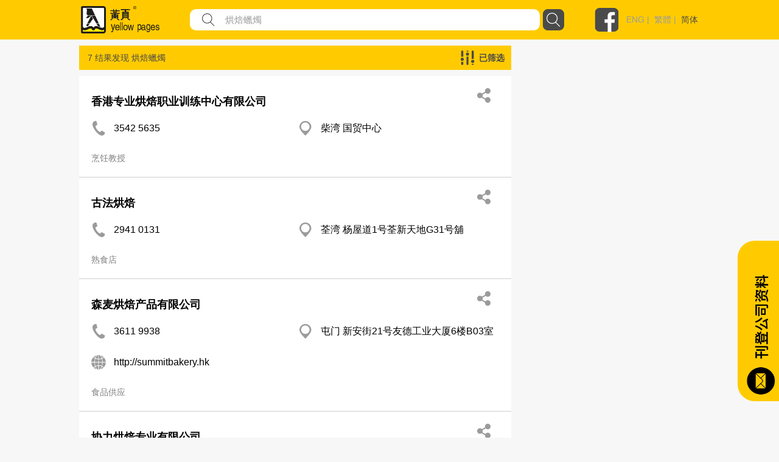

--- FILE ---
content_type: text/html; charset=utf-8
request_url: https://yp.com.hk/Keyword/s-%E7%83%98%E7%84%99%E8%A0%9F%E7%87%AD/p1/sc
body_size: 329573
content:

<!DOCTYPE html>
<html>
<head>
    <meta charset="utf-8" />
    <meta name="viewport" content="width=device-width, initial-scale=1">
    <meta name="keywords" content="餐饮，娱乐，购物，旅游，食品，餐饮设备，家庭用品，服务，宠物，医疗，美容，保健服务，婚礼服务，教育，艺术，体育，娱乐，建筑，装饰，环境工程，银行，金融，物业，保险，商业​​，专业服务，组织，宗教，社会服务，礼品，花店，珠宝，玩具，服装，配件，纺织品，印刷，办公设备，计算机，信息技术，电子，设备，运输，物流，金属，机械，设备，塑料，石油化工，化工，公司上市" />
    <meta name="description" content="最好的本地商业目录包括餐饮，娱乐，购物，旅游，食品，餐饮设备，家庭用品，服务，宠物，医疗，美容，保健服务，婚礼服务，教育，艺术，体育，娱乐，建筑，装饰，环境工程，银行，金融，财产，保险，商业​​，专业服务，组织，宗教，社会服务，礼品，花店，珠宝，玩具，服装，配件，纺织品，印刷，办公设备，计算机，信息技术，电子，设备，运输，物流，金属，机械，设备，塑料，石油化工，化工。" />
    


    <meta http-equiv="Content-Type" content="text/html; charset=utf-8" />
    <title>yp.com.hk - 关键词搜索 - IYP Web</title>
    <link href="/IYPWEB/Content/css?v=snUgTqSENMG7LOY3A6uG2yaFaBzs9CwH6mgFw0ny5XI1" rel="stylesheet"/>

    
    <link href="/Content/social/css/bootstrap.css" rel="stylesheet" media="screen">
    <link href="/Content/social/css/font-awesome.css" rel="stylesheet">
    <link href="/Content/social/css/docs.css" rel="stylesheet">
    <link href="/Content/bootstrap-social.css" rel="stylesheet">
    <script>
        var isDebug = "false";
    </script>
    <script src="https://code.jquery.com/jquery-3.3.1.min.js"
            integrity="sha256-FgpCb/KJQlLNfOu91ta32o/NMZxltwRo8QtmkMRdAu8=" crossorigin="anonymous"></script>
    <script src="https://code.jquery.com/ui/1.12.1/jquery-ui.min.js"
            integrity="sha256-VazP97ZCwtekAsvgPBSUwPFKdrwD3unUfSGVYrahUqU="
            crossorigin="anonymous"></script>
    <link rel="stylesheet" href="https://code.jquery.com/ui/1.12.0/themes/smoothness/jquery-ui.css" />
    <script src="https://cdnjs.cloudflare.com/ajax/libs/jquery-animateNumber/0.0.14/jquery.animateNumber.js"
            crossorigin="anonymous"></script>
    <script src="https://cdnjs.cloudflare.com/ajax/libs/popper.js/1.12.9/umd/popper.min.js"
            integrity="sha384-ApNbgh9B+Y1QKtv3Rn7W3mgPxhU9K/ScQsAP7hUibX39j7fakFPskvXusvfa0b4Q"
            crossorigin="anonymous"></script>
    
    
    <link rel="stylesheet" href="https://stackpath.bootstrapcdn.com/bootstrap/4.3.1/css/bootstrap.min.css" integrity="sha384-ggOyR0iXCbMQv3Xipma34MD+dH/1fQ784/j6cY/iJTQUOhcWr7x9JvoRxT2MZw1T" crossorigin="anonymous">
    <script src="https://cdnjs.cloudflare.com/ajax/libs/popper.js/1.14.7/umd/popper.min.js" integrity="sha384-UO2eT0CpHqdSJQ6hJty5KVphtPhzWj9WO1clHTMGa3JDZwrnQq4sF86dIHNDz0W1" crossorigin="anonymous"></script>
    <script src="https://stackpath.bootstrapcdn.com/bootstrap/4.3.1/js/bootstrap.min.js" integrity="sha384-JjSmVgyd0p3pXB1rRibZUAYoIIy6OrQ6VrjIEaFf/nJGzIxFDsf4x0xIM+B07jRM" crossorigin="anonymous"></script>
    <link href="/Content/iyp.css" rel="stylesheet" />
    <link href="https://code.jquery.com/ui/1.10.4/themes/ui-lightness/jquery-ui.css"
          rel="stylesheet">
    <script src="/Scripts/spin.min.js"></script>
    <script src="https://ajax.googleapis.com/ajax/libs/angularjs/1.4.8/angular.min.js"></script>
    <script src="/Scripts/iyp/iyp.js"></script>
    <script src="/Scripts/iyp/css_browser_selector.js"></script>
    <link href="/Content/iypIEHack.css" rel="stylesheet" />
    <style>
        .ui-tooltip-content {
            background-color: white;
        }

            .ui-tooltip-content::after, .ui-tooltip-content::before {
                content: "";
                position: absolute;
                border-style: solid;
                display: block;
                left: 90px;
            }

            .ui-tooltip-content::before {
                bottom: -10px;
                border-color: #AAA transparent;
                border-width: 10px 10px 0;
            }

            .ui-tooltip-content::after {
                bottom: -7px;
                border-color: white transparent;
                border-width: 10px 10px 0;
            }

        .iYPBList {
            margin-left: 10px;
            margin-right: 10px;
            margin-top: 21px;
            margin-bottom: 21px;
        }

        .miYPBList {
            margin-left: 10px;
            margin-right: 10px;
            margin-top: 5px;
            margin-bottom: 5px;
            font-size: 14px;
        }

        .ypMaxFullWidthAd {
             text-align: center;
            display: block;
        }

            .ypMaxFullWidthAd img {
                max-width: 100% !important;
            }

        .iypLayout_contentWrapper {
            max-width: 1020px;
            width: 80%;
            margin: auto;
            min-width: 900px;
        }

        .iypContentSection {
            display: flex;
        }

        .iypColContentSection {
            display: flex;
            flex-direction: column;
        }

        body {
            font-family: PingFangHK-Regular, Helvetica, arial, "Microsoft JhengHei", "微軟正黑體" !important;
            font-family: PingFangHK-Ultralight, Helvetica, arial, "Microsoft JhengHei", "微軟正黑體" !important;
            font-family: PingFangHK-Light, Helvetica, arial, "Microsoft JhengHei", "微軟正黑體" !important;
            font-family: PingFangHK-Thin, Helvetica, arial, "Microsoft JhengHei", "微軟正黑體" !important;
            font-family: PingFangHK-Medium, Helvetica, arial, "Microsoft JhengHei", "微軟正黑體" !important;
            font-family: PingFangHK-Semibold, Helvetica, arial, "Microsoft JhengHei", "微軟正黑體" !important;
        }

        .elementSeparator {
            height: 1px;
            background-color: #cecece;
            width: 100%;
            margin-left: auto;
            margin-right: auto;
        }

        a {
            color: #9b9b9b !important;
        }

        .iypContentBackground {
            background-color: #f7f7f7;
        }
    </style>

    <script>
        function handleOutboundLinkClicks(type, url) {
            ga('send', 'event', {
                eventCategory: 'associated_link',
                eventAction: 'click',
                eventLabel: type,
                eventValue: 1,
            });

            //alert(type);
            //alert(url);
            mywindow = window.open(url, "_blank");
        }

        
    </script>

    <link rel="stylesheet" type="text/css" href="//cdn.jsdelivr.net/npm/slick-carousel@1.8.1/slick/slick.css" />
    <link rel="stylesheet" type="text/css" href="//cdn.jsdelivr.net/npm/slick-carousel@1.8.1/slick/slick-theme.css" />
    <script type="text/javascript" src="//cdn.jsdelivr.net/npm/slick-carousel@1.8.1/slick/slick.min.js"></script>
	
	
	<! ––  Google tag (gtag.js) ––>
	<script async src="https://www.googletagmanager.com/gtag/js?id=G-LTMGJ104LH"></script>
	<script> window.dataLayer = window.dataLayer || []; function gtag(){dataLayer.push(arguments);} gtag('js', new Date()); gtag('config', 'G-LTMGJ104LH'); </script>
</head>



<body id="yp_body" class="iypContentBackground">
    <script>
        CheckClientBroswer();
        $(document).ready(function () {
            //TODO: check the tooltip
            //$('[data-toggle="j"]').tooltip({
            //    placement: "bottom"
            //});
            var isMobile = navigator.userAgent.match(/(iPhone|iPod|iPad|Android|webOS|BlackBerry|IEMobile|Opera Mini)/i);

            if (isMobile) {
                $('#downloadAppSection').attr("style", "display: flex;");
            }

            $('#showmore').click(function () {
                var $this = $(this);
                $this.toggleClass('seemore');
                if ($this.hasClass('seemore')) {
                    $this.text('展示更多... »');
                } else {
                    $this.text('显示较少... «');
                }
            });

            document.addEventListener("DOMContentLoaded", function () {
                let needDotDotDots = $(".iYPDotDotDot");

                for (var i = 0; i < needDotDotDots.length; i++) {
                    var needDot = needDotDotDots[i];
                    let options = {
                        // Options go here
                    };
                    new Dotdotdot(needDot, options);
                }

            });


        });

        function GoogleAnalytic_Template(template_name) {
            ga('send', 'event', {
                eventCategory: template_name + '_link',
                eventAction: 'click',
                eventLabel: template_name + ' website',
                eventValue: 1,
            });
        }
    </script>
    <!--Search Box-->
    <div id="searchbox">
        

<style>

    .nav > li > a {
        position: relative;
        display: block;
        padding: 10px 15px;
        color: black;
        font-size: large;
    }

    .sticky {
        position: fixed;
        top: 0;
        width: 100%;
    }
</style>
<script>
    $(function () {
        function setMobileMenuPosition() {
            $("#mobileMenuContent").css('top', $("#navBarSection").position().top + $("#navBarSection").height());
        }

        var funcHideDownloadAppFunc = function () {
            $('#downloadAppSection').slideUp("show", function () {
                setMobileMenuPosition();
            });

            var d = new Date();
            d.setTime(d.getTime() + (30 * 24 * 60 * 60 * 1000));
            var expires = "expires=" + d.toUTCString();
            document.cookie = "downloadApp" + "=" + "here" + ";" + expires + ";path=/";


        };

        $('#downloadAppCloseBtnLeft').on('click', funcHideDownloadAppFunc);
        $('#downloadAppCloseBtnRight').on('click', funcHideDownloadAppFunc);

        $("#btnSearch").on('click', function () {
            var keyword = $("input[name=what]").val().trim();
            //var district = $("input[name=where]").val().trim();
            var doamin = window.location.protocol + "//" + window.location.hostname + (window.location.port ? ':' + window.location.port : '');
            var url = "";

            if (keyword) {
                url = doamin + "/Keyword/s-" + encodeURIComponent(keyword) + "/p1/sc";
                GoogleAnalytic_SearchBox(keyword);
                //alert(url);
                location.href = url;
            }
            else {
                alert('请输入关键字');
                return false;
            }
        });

        $("input[name=what]").keyup(function (e) {
            if (e.keyCode === 13) {
                $("#btnSearch").click();
            }
        });

        $("#what").autocomplete({
            source: function (request, response) {
                $.ajax({
                    url: "/Keyword/Suggest",
                    type: "POST",
                    dataType: "json",
                    data: { Prefix: request.term },
                    success: function (data) {
                        response($.map(data, function (item) {
                            return { label: item.Keyword, value: item.Keyword };
                        }))

                    }
                })
            },
            messages: {
                noResults: "", results: ""
            }
        });

        var searchFunction = function () {
            var keyword = $("input[name=mWhat]").val().trim();
            //var district = $("input[name=where]").val().trim();
            var doamin = window.location.protocol + "//" + window.location.hostname + (window.location.port ? ':' + window.location.port : '');
            var url = "";

            if (keyword) {
                url = doamin + "/Keyword/s-" + encodeURIComponent(keyword) + "/p1/sc";
                GoogleAnalytic_SearchBox(keyword);
                //alert(url);
                location.href = url;
            }
            else {
                alert('请输入关键字');
                return false;
            }
        };

        $("#mBtnSearch").on('click', searchFunction);
        $("#mBtnSearchFont").on('click', searchFunction);

        $("input[name=mWhat]").keyup(function (e) {
            if (e.keyCode === 13) {
                $("#mBtnSearch").click();
            }
        });

        $("#mWhat").autocomplete({
            source: function (request, response) {
                $.ajax({
                    url: "/Keyword/Suggest",
                    type: "POST",
                    dataType: "json",
                    data: { Prefix: request.term },
                    success: function (data) {
                        response($.map(data, function (item) {
                            return { label: item.Keyword, value: item.Keyword };
                        }))

                    }
                })
            },
            messages: {
                noResults: "", results: ""
            }
        });

        var headerOffset = $("#navBarSection").offset().top;
        window.onscroll = function (){
            if (window.pageYOffset > headerOffset) {
                $("#navBarSection").addClass("sticky");
                $("#mobileMenuContent").addClass("sticky");
            } else {
                $("#navBarSection").removeClass("sticky");
                $("#mobileMenuContent").removeClass("sticky");
            }

            setMobileMenuPosition();
        };

        setMobileMenuPosition();

        $("#mobileMenuContent").removeClass("d-block");
        $("#mobileMenuContent").hide();

        function triggerMenu() {
            setMobileMenuPosition();
            if (!$("#mobileMenuContent").is(':hidden')) {
                $("#mobileMenuContent").removeClass("d-block");
                $("#mobileMenuContent").slideUp("slow", function () {
                });
            } else {
                $("#mobileMenuContent").slideDown("slow", function () {
                    $("#mobileMenuContent").addClass("d-block");
                });
            }
        }

        $("#mobileMenuBtn").on("click", triggerMenu);
        $("#mobileMenuBtn2").on("click", triggerMenu);
    });

</script>
<script>
    function GoogleAnalytic_SearchBox(keyword) {
        ga('send', 'event', {
            eventCategory: 'keyword_main',
            eventAction: 'click',
            eventLabel: keyword,
            eventValue: 1,
        });
    }

    //function searchboxpress(e)
    //{
    //    if (e.keyCode === 13) {
    //        $("#btnSearch").click();
    //    }
    //}


    //function setWhere(district) {
    //    $("input[name=where]").val(district);
    //    collapseAll();
    //    $("#ShowDistrict").slideToggle('fast');
    //    //$("input[name=where]").focus();
    //    $("#btnSearch").focus();
    //}

    //function collapseAll() {
    //    $('#ShowHK').fadeOut('fast');
    //    $('#ShowNT').fadeOut('fast');
    //    $('#ShowKln').fadeOut('fast');
    //}

</script>
<style>

    .upTriangle {
        background-image: url('/Images/icon/up_triangle.svg');
        width: 8.6px;
        height: 4px;
        margin-top: auto;
        margin-bottom: auto;
        margin-right: 11.7px;
    }

    .downTriangle {
        background-image: url('/Images/icon/up_triangle.svg');
        width: 8.6px;
        height: 4px;
        margin-top: auto;
        margin-bottom: auto;
        margin-right: 11.7px;
        transform: rotate(-180deg);
    }

    .aSelected {
        color: #4a4a4a !important;
    }

    .mainContainer {
        display: flex;
        flex-direction: column;
    }

    .downloadAppSection {
        display: none;
        background-color: #4a4a4a;
        align-items: center;
        padding-top: 16px;
        padding-bottom: 16px;
    }

    .downloadAppContainer {
        display: flex;
        display: -ms-flexbox;
        -ms-flex-align: center;
        align-items: center;
        margin-left: auto;
        margin-right: auto;
        max-width: 1024px;
    }

    .downloadAppClose {
        background-image: url('/Images/icon/cancel.svg');
        background-repeat: no-repeat;
        background-size: contain;
        width: 25px;
        height: 25px;
        cursor: pointer;
    }

    .downloadAppButton {
        cursor: pointer;
        text-align: center;
        line-height: 40px;
        height: 40px;
        color: white;
        border-radius: 20px;
        border: solid 1px white;
        margin-left: auto;
        margin-right: auto;
    }

    .searchBarContainer {
        display: flex;
        flex-direction: column;
    }

    .navBarSection {
        background-color: #ffcb00;
        width: 100%;
        justify-content: center;
        align-content: center;
        display: flex;
        z-index: 777689;
    }

    .blocker {
        z-index: 777 !important;
    }

    .close-modal {
        display: none !important;
    }

    .navContent {
        max-width: 1024px;
        width: 100%;
        margin: auto;
    }

    .fbLogo {
        width: 40px;
        height: 40px;
        background-size: contain;
        background-image: url('/Images/icon/facebookLogo.svg');
        margin-top: auto;
        margin-bottom: auto;
        cursor: pointer;
    }

    .navRow0 {
        height: 65px;
        display: flex;
        margin-left: 5px;
        margin-right: 5px;
        justify-content: space-between;
    }

    .mNavRow0 {
        margin-left: 15px !important;
        margin-right: 15px !important;
    }

    .mainLogo {
        width: 30%;
        margin-top: 10px;
        margin-bottom: 10px;
        background-image: url('/Images/icon/logo.svg');
        background-repeat: no-repeat;
        background-size: contain;
        cursor: pointer;
    }

    .mMainLogo {
        margin-top: 10px !important;
        margin-bottom: 10px !important;
        background-size: contain;
        background-position: left center;
    }

    .langSocial {
        height: 65px;
        display: flex;
        justify-content: flex-end;
        width: 210px;
    }

    .divLang {
        margin-top: auto;
        margin-bottom: auto;
        padding-left: 12px;
        color: #9b9b9b;
        font-family: PingFangHK, Arial;
        font-size: 14px;
        font-weight: 500;
    }

    .mobileMenu {
        background-image: url('/Images/icon/menu.svg');
        background-repeat: no-repeat;
        background-size: contain;
        width: 20px;
        height: 20px;
        display: block;
        margin-top: auto;
        margin-bottom: auto;
        cursor: pointer;
    }

    .mainSearchSection {
        width: 100%;
        height: 290px;
        background-image: url('/Images/mHero_092019.jpg');
        background-repeat: no-repeat;
        background-size: cover;
        background-attachment: local;
        background-position: center;
        display: flex;
    }

    .mMainSearchSection {
        height: 205px !important;
    }

    .searchContent {
        padding-top: 130px;
        height: 70px;
        width: 80%;
        max-width: 1000px;
        min-width: 400px;
        margin: auto;
        flex-direction: column;
    }


    @media only screen and (max-height: 768px) {

        .mainSearchSection {
            height: 290px;
        }
    }

    .mSearchContent {
        padding-top: 85px;
        min-width: unset !important;
    }

    .searchField {
        flex: 1;
        display: flex;
        height: 35px;
    }

    .genericSearchField {
        padding-left: 10px;
        padding-right: 10px;
        margin-top: auto;
        margin-bottom: auto;
    }

    .searchField0 {
        width: 90px;
        margin-top: auto;
        margin-bottom: auto;
        color: white;
        min-width: 90px;
        /*text-shadow: 0px 2px rgba(0, 0, 0, 0.5);*/
    }

    .searchField1 {
        width: auto;
        flex: 1;
        margin-top: auto;
        margin-bottom: auto;
        color: white;
        /*text-shadow: 0px 2px rgba(0, 0, 0, 0.5);*/
    }

        .searchField1 a {
            color: white !important;
        }

    .searchTextFieldContainer {
        width: 60%;
        display: flex;
        height: 100%;
        justify-content: space-between;
        flex: 1;
        background-color: white;
        border-radius: 10px;
    }


    .searchFieldTextFieldDecoration {
        flex: 1;
        display: flex;
    }

    .searchFieldButton {
        background-image: url('/Images/icon/search.svg');
        background-repeat: no-repeat;
        background-size: contain;
        width: 52px;
    }

    .genericSearchFieldButton {
        cursor: pointer;
        width: 35px;
        height: 35px;
        border-radius: 8px;
        margin-left: 5px;
        background-color: rgb(74, 74, 74);
        background-image: url('/Images/icon/search-white.svg');
        background-repeat: no-repeat;
        background-size: 23px 23px;
        background-position: center;
    }

    .searchFieldSearchIcon {
        width: 21px;
        height: 21px;
        background-image: url('/Images/icon/fill-1.svg');
        background-repeat: no-repeat;
        background-size: contain;
        margin-left: 20px;
        margin-top: auto;
        margin-bottom: auto;
    }

    .searchInput {
        border: none;
        outline: none;
        max-width: inherit;
        padding-left: 17px;
        flex: 1;
        color: #9b9b9b;
        font-family: PingFangHK, Arial;
        font-size: 15px;
    }

    .mSearchInput {
        width: calc(100% - 30px);
        background-color: transparent;
    }

    .genericSearchInput {
        width: auto !important;
        background-color: transparent;
    }

    .searchWhat {
        font-size: 18px;
    }

    .searchKeywords {
        padding-top: 13px;
        display: flex !important;
        font-size: 15px;
    }

    #btnSearch {
        cursor: pointer;
    }
</style>



<script>
    var isLangSectionExpanded = false;
    var isAboutUsExpanded = false;
    var isAdEquiryExpanded = false;

</script>
<div class='searchBarContainer'>
    
        <!-- Download App -->
        <div id='downloadAppSection' class='downloadAppSection justify-content-md-center'>
            <div class='downloadAppContainer col-12 col-md-10'>
                <div id="downloadAppCloseBtnLeft" class='downloadAppClose d-block d-sm-none d-xs-none'></div>
                <div class='downloadAppButton downloadAppButtonText col-auto' onclick="javascript:window.open('https://yp1083.ypbizhub.com.hk/', '');">
                    立即下载yp1083手机app
                </div>
                <div id="downloadAppCloseBtnRight" class='downloadAppClose d-none d-sm-block d-xs-block'></div>
            </div>
        </div>

    <!-- Nav Bar -->


    <div class='navBarSection responsiveDesktop'>
        <div class='navContent'>
            <div class='navRow0'>
                <div class='mainLogo' style="width : 169px !important" onclick="window.location.replace('/home/sc')">
                </div>
                    <div class='searchField genericSearchField'>
                        <div class='searchField1 searchTextFieldContainer'>
                            <div class='searchFieldSearchIcon'> </div>
                            <input id="what" name="what"
                                   value="烘焙蠟燭"
                                   class='searchInput genericSearchInput'
                                   placeholder="公司，类别，电话号码..." />
                        </div>
                        <div id="btnSearch" class='searchFieldButton genericSearchFieldButton'></div>
                    </div>
                <div class='langSocial'>
                    <a onclick="handleOutboundLinkClicks('YP Facebook', 'https://www.facebook.com/HKYellowPages/?hc_ref=SEARCH')" class='fbLogo'></a>
                    <div class='divLang'>
                                <a href="https://yp.com.hk/IYPWEB/Keyword/s-%E7%83%98%E7%84%99%E8%A0%9F%E7%87%AD/p1/en">ENG</a>&nbsp;|&nbsp;                                <a href="https://yp.com.hk/IYPWEB/Keyword/s-%E7%83%98%E7%84%99%E8%A0%9F%E7%87%AD/p1/zh">繁體</a>&nbsp;|&nbsp;                                <a class='aSelected' href="https://yp.com.hk/IYPWEB/Keyword/s-%E7%83%98%E7%84%99%E8%A0%9F%E7%87%AD/p1/sc">简体</a>


                    </div>
                </div>
                <div id='mobileMenuBtn' class='mobileMenu d-sm-none'></div>
            </div>
        </div>
    </div>

    <div id="navBarSection" class='navBarSection responsiveMobile'>
        <div class='navContent'>
            <div class='navRow0 mNavRow0'>
                <div class='mainLogo mMainLogo' onclick="window.location.replace('/home/sc')">
                </div>
                <div id='mobileMenuBtn2' class='mobileMenu'></div>
            </div>
        </div>
            <style>
                .mNavSearchContainer {
                    margin-bottom: 20px;
                    background-color: #ffcb00;
                    display: flex;
                    height: 35px;
                    margin-left: 12px;
                    margin-right: 12px;
                }
            </style>
            <div class="mNavSearchContainer" id="mNavSearchContainer">
                <div class='searchField1 searchTextFieldContainer'>
                    <div class="searchFieldSearchIcon"> </div>
                    <input id="mWhat" name="mWhat"
                           value="烘焙蠟燭"
                           class='searchInput mSearchInput' placeholder="公司，类别，电话号码..." />
                </div>
                <div id="mBtnSearch" class='searchFieldButton genericSearchFieldButton'></div>
            </div>

        <style>
            .mobileMenuContent {
                z-index: 1999;
                position: absolute;
                width: 100%;
                background-color: rgba(255, 203, 0, 0.95);
                padding-left: 13px;
                padding-right: 13px;
                box-shadow: 0 2px 4px 0 rgba(0, 0, 0, 0.5);
            }

            .mobileMenuSpacing {
                height: 20px;
                width: 100%;
            }

            .mobileMenuContainer {
                display: flex;
                justify-content: space-between;
            }

            .mobileMenuUnSelectItem a {
                color: #4a4a4a !important;
            }

            .mobileMenuUnSelectItem, .mobileMenuSelectItem {
                font-size: 14px;
                color: #4a4a4a;
                line-height: 18px;
                display: block;
                margin-top: 5px;
            }

            .mobileMenuSelectItem {
                color: black !important;
            }

            .mobileMenuTitle {
                font-size: 16px;
                font-weight: bold;
            }

            .mMenuTitleContainer {
                display: flex;
                justify-content: space-between;
            }

            #langArrow {
                margin-top: auto;
                margin-bottom: auto;
            }

            .mobileMenuArrow {
                display: flex;
            }

            .mMenuTitleContainer {
                cursor: pointer;
            }
        </style>
        <div id="mobileMenuContent" class="mobileMenuContent d-block" style="display: none !important;">
            <div class="mobileMenuSpacing"></div>
            <div class="mMenuTitleContainer" onclick="$('#langSubMenu').toggle(); $('#langArrow').toggleClass('downTriangle upTriangle');">
                <div class="mobileMenuTitle">语言</div>
                <div class="mobileMenuArrow"><div id="langArrow" class="downTriangle"></div></div>
            </div>
            <div id="langSubMenu" style="display: none;">
                        <a href="https://yp.com.hk/IYPWEB/Keyword/s-%E7%83%98%E7%84%99%E8%A0%9F%E7%87%AD/p1/en" class="mobileMenuUnSelectItem">ENG</a>
                        <a href="https://yp.com.hk/IYPWEB/Keyword/s-%E7%83%98%E7%84%99%E8%A0%9F%E7%87%AD/p1/zh" class="mobileMenuUnSelectItem">繁體</a>
                        <a href="https://yp.com.hk/IYPWEB/Keyword/s-%E7%83%98%E7%84%99%E8%A0%9F%E7%87%AD/p1/sc" class="mobileMenuSelectItem">简体</a>

            </div>
            <div class="mobileMenuSpacing"></div>
            <div class="mMenuTitleContainer" onclick="$('#adnProduct').toggle(); $('#adnProductArrow').toggleClass('downTriangle upTriangle');">
                <div class="mobileMenuTitle">广告方案</div>
                <div class="mobileMenuArrow"><div id="adnProductArrow" class="downTriangle"></div></div>
            </div>
            <div id="adnProduct" style="display: none;">
               <!--  <div class="mobileMenuUnSelectItem"><a onclick="javascript:window.open('/Frame/other.html?url=https%3a%2f%2fyellowpageshk.ypbizhub.com.hk%2f', ''); return false;" href="/Frame/other.html?url=https%3a%2f%2fyellowpageshk.ypbizhub.com.hk%2f" target="_blank">网上黄页</a></div>-->
                <div class="mobileMenuUnSelectItem"><a onclick="javascript:window.open('/Frame/other.html?url=https%3a%2f%2fyellowpageshk.ypbizhub.com.hk%2f', ''); return false;" href="/Frame/other.html?url=https%3a%2f%2fyellowpageshk.ypbizhub.com.hk%2f" target="_blank">商务专刊</a></div>
                <div class="mobileMenuUnSelectItem"><a onclick="javascript:window.open('/Frame/other.html?url=https%3a%2f%2fyellowpageshk.ypbizhub.com.hk%2f', ''); return false;" href="/Frame/other.html?url=https%3a%2f%2fyellowpageshk.ypbizhub.com.hk%2f" target="_blank">Now TV</a></div>
                <div class="mobileMenuUnSelectItem"><a onclick="javascript:window.open('/Frame/other.html?url=https%3a%2f%2fyellowpageshk.ypbizhub.com.hk%2f', ''); return false;" href="/Frame/other.html?url=https%3a%2f%2fyellowpageshk.ypbizhub.com.hk%2f" target="_blank">Now.com及手机应用程序</a></div>
                <div class="mobileMenuUnSelectItem"><a onclick="javascript:window.open('/Frame/other.html?url=https%3a%2f%2fyellowpageshk.ypbizhub.com.hk%2f', ''); return false;" href="/Frame/other.html?url=https%3a%2f%2fyellowpageshk.ypbizhub.com.hk%2f" target="_blank">网上推广</a></div>
                <!-- <div class="mobileMenuUnSelectItem"><a onclick="javascript:window.open('/Frame/other.html?url=https%3a%2f%2fyellowpageshk.ypbizhub.com.hk%2f', ''); return false;" href="/Frame/other.html?url=https%3a%2f%2fyellowpageshk.ypbizhub.com.hk%2f" target="_blank">中国营销方案</a></div>
                <div class="mobileMenuUnSelectItem"><a onclick="javascript:window.open('/Frame/other.html?url=https%3a%2f%2flistingpage.ypbizhub.com.hk%2fzh', ''); return false;" href="/Frame/other.html?url=https%3a%2f%2flistingpage.ypbizhub.com.hk%2fzh" target="_blank">刊登公司资料</a></div>-->
            </div>
            <div class="mobileMenuSpacing"></div>
            <div class="mMenuTitleContainer" onclick="$('#aboutUsSubMenu').toggle(); $('#aboutUsArrow').toggleClass('downTriangle upTriangle');">
                <div class="mobileMenuTitle">关于我们</div>
                <div class="mobileMenuArrow"><div id="aboutUsArrow" class="downTriangle"></div></div>
            </div>
            <div id="aboutUsSubMenu" style="display: none;">

                <div class="mobileMenuUnSelectItem"><a onclick="javascript:window.open('/Frame/other.html?url=https%3a%2f%2fyellowpageshk.ypbizhub.com.hk%2f', ''); return false;" href="/Frame/other.html?url=https%3a%2f%2fyellowpageshk.ypbizhub.com.hk%2f" target="_blank">公司资料</a></div>
                <div class="mobileMenuUnSelectItem"><a onclick="javascript:window.open('/ypaward2020', ''); return false;" href="/ypaward2020" target="_blank">港人港情品牌大奖</a></div>
                <div class="mobileMenuUnSelectItem"><a href="http://ypbrandaward2020.ypbizhub.com.hk/">星级优秀品牌大奖</a></div>
                <div class="mobileMenuUnSelectItem"><a href="/Frame/other.html?url=https://yellowpageshk.ypbizhub.com.hk/聯絡我們">客户服务</a></div>
            </div>         
            <div class="mobileMenuSpacing"></div>
            <div class="mobileMenuTitle" onclick="javascript:window.open('/Frame/other.html?url=https%3a%2f%2fyellowpageshk.ypbizhub.com.hk%2f%e8%81%af%e7%b5%a1%e6%88%91%e5%80%91', '')">联系我们</div>
            <div class="mobileMenuSpacing"></div>
        </div>
    </div>

</div>

    </div>
    <div style="height:100%;min-height:800px;">
        <script>
            CheckClientBroswer();
        </script>
        






<style>
    .showfilterlayout {
        z-index: 999;
        position: fixed;
        width: 750px;
        background-color: #eae5bd;
        /*top: 23px;
        right: -5px;*/
        top: 25%;
        left: 25%;
        border: 2px solid;
        border-radius: 3px;
        padding: 10px 15px 0px 15px;
    }

    .hidefilterlayout {
        display: none;
    }

    .fliterdistrict {
        width: 100%;
        text-align: left;
    }

    .nav-tabs > li.active > a, .nav-tabs > li.active > a:hover, .nav-tabs > li.active > a:focus {
        color: #DBC54B;
        background-color: #dadff0;
        border: 1px solid #ddd;
        border-bottom-color: transparent;
        cursor: default;
    }

    .tab-content {
        border-bottom: 5px #dadff0 solid;
        border-left: 5px #dadff0 solid;
        border-right: 5px #dadff0 solid;
        border-top: 3px #dadff0 solid;
    }

    .fixedadvertise {
        position: fixed;
        right: 20px;
        top: 140px;
        z-index: 0;
        background-color: #ffffff;
    }

    .info_related {
        /*width: 340px;
        padding-left: 45px;
        padding-right: 0px;*/
        padding-left: 30px;
        padding-right: 30px;
    }
</style>
<script>
    function ShowShare(id) {

        $('#share_' + id).slideToggle("slow");
        $("#fax_" + id).fadeOut("slow");
    }

    function ShowFax(id) {
        $('#fax_' + id).slideToggle("slow");
        $("#share_" + id).fadeOut("slow");
    }

    function ResetInput(id) {
        $("input[name='email1_" + id + "']").val("");
        $("input[name='email2_" + id + "']").val("");
        $("input[name='name_" + id + "']").val("");
    }

    function ShowFilterLayout()
    {
        //$(".filterlayout").css('display', 'inline');
        //$("#filterlayout").removeClass("hidefilterlayout")
        $("#filterlayout").addClass("showfilterlayout");

        $("#filterlayout").slideToggle("slow");
    }

    function HideFilterLayout() {
        $("#filterlayout").slideToggle("slow");
    }

    $(function () {
        $("#checkAll_class").click(function () {
            $(".check_class").prop('checked', $(this).prop('checked'));
        });
    });

    function Submit(type) {
        var ErrorMsg = '';

        if (type == 'district')
        {
            var field_check = $('input[name="filterdistrict"]').is(':checked');
            if (field_check) {
            }
            else {
                ErrorMsg = 'Please select district';
                alert(ErrorMsg);
                return false;
            }

        }
        else if (type == 'class') {
            var field_check = $('input[name="filterclass"]').is(':checked');
            if (field_check) {
            }
            else {
                ErrorMsg = 'Please select class';
                alert(ErrorMsg);
                return false;
            }
        }

        if (ErrorMsg == '') {
            //alert(type);
            ShowLoading();
            $("#FilterListForm").submit();
        }
        else {
            return false;
        }
    }

    function FilterSuccess()
    {
        //$('#
        $("#btnfiltermodalclose").click();
        $("#KeywordList").remove();
        $('body').removeClass('modal-open');
        $('.modal-backdrop').remove();
    }

    function FilterFailed()
    {
        alert("Error!");
    }

    function ChangeToggleText(companyid) {
        var $this = $("#attr_" + companyid);
        $this.toggleClass('seemore');
        if ($this.hasClass('seemore')) {
            $("#moretext_" + companyid).text('展示更多... »');
            $("#classkeyword_" + companyid).addClass("ellipis");
        } else {
            $("#moretext_" + companyid).text('显示较少... «');
            $("#classkeyword_" + companyid).removeClass("ellipis");
        }

        var $this2 = $("#attr2_" + companyid);
        $this2.toggleClass('seemore');
        if ($this2.hasClass('seemore')) {
            $("#moretext2_" + companyid).text('展示更多... »');
        } else {
            $("#moretext2_" + companyid).text('显示较少... «');
        }


    }

</script>

<style>
    .keywordSection {
        width: 100%;
        background-color: #f7f7f7;
        /*margin-top: 40px;*/
        margin-bottom: 40px;
    }

    .keywordResult {
        flex: 1;
        width: calc(100% - 310px);
        max-width: calc(100% - 310px);
    }
</style>

<div class="keywordSection">
    <div class="responsiveMobile">
        <div>
            <!--top banner-->


            <style>
                .topKeywordAd {
                    /*height: 60px;*/
                    margin-left: auto;
                    margin-right: auto;
                    max-width: 100vw;
                    max-height: 60px;
                }

                .mTopKeywordAd{
                    padding-top: 5px;
                    padding-bottom: 5px;
                }
            </style>
            <div class="mTopKeywordAd ypMaxFullWidthAd">
                <!-- SID010003T1 -->
                <script src="https://ad.yp.com.hk/adserver/api/gen.asp?key=KEY_%e7%83%98%e7%84%99%e8%a0%9f%e7%87%ad&amp;pos=TopLongBanner&amp;lang=SC&amp;seed=20260114135542&amp;use_https=1"></script>
            </div>
        </div>

        <div id="mOrgList">
            

<style>
    .resultinfo {
        font-size: 12px;
        vertical-align: bottom;
        padding-top: 5px;
    }

        .resultinfo font {
            white-space: pre-line;
        }

        .resultinfo a:hover {
            color: black;
        }

    .info {
        padding-top: 5px;
        padding-bottom: 5px;
        font-size: 14px;
    }

        .info p {
            display: inline-block;
        }

    .addr {
        word-wrap: break-word;
        white-space: normal;
    }

    .companylistHeader {
        color: #2a6496;
        display: inline-block;
        padding-right: 20px;
        font-size: 16px;
    }

    .companyinfo {
        margin-right: 5px;
        margin-left: 5px;
        display: inline-block;
        vertical-align: middle;
        line-height: normal;
    }

    .alert {
        padding: 10px;
        margin-top: 10px;
        margin-bottom: 0px;
    }

    .isHighlight {
        border: solid 2px !important;
        border-color: orange !important;
    }

    .isTopListing {
        background: #FFFFCC;
    }



    .classKeyword2 {
        font-size: 12px;
        color: grey;
        white-space: pre-wrap;
    }

    .seemore {
        color: blue;
    }

    #ky_resultlist {
        /*background-color:#efedc9;*/
    }

    .table {
        width: 100%;
        margin-bottom: 0px;
    }
</style>

<script>
    if (typeof pageno === "undefined") {
        var pageno = 2;
    }

    if (typeof isLoading === "undefined") {
        var isLoading = false;
    }
    var gIsFilter= false;
    var gFilterdistrict = [];
    var gFilterclass = [];
    if (typeof gCallOnce === "undefined") {
        var gCallOnce = false;
    }

    if (typeof gDictPageCall === "undefined") {
        var gDictPageCall = {};
    }

    $(function () {
        if (gCallOnce) {
            return;
        }else{
            gCallOnce = true;
        }
        //div scroll
        


        //window scroll
        $(window).data('ajaxready', true).scroll(function() {
                var sticky = $('#searchbox'), scroll = $(window).scrollTop();
                if (scroll >= ($(document).height() - $(window).height()) * 0.3 && scroll > 200 && $(window).width() >= 768) {
                    sticky.addClass('fixedsearchbox');
                }
            else {
                    sticky.removeClass('fixedsearchbox');
                }

                if ($(window).data('ajaxready') == false) return;

                //if($(window).scrollTop() == ($(document).height()) - $(window).height() && 1 >= pageno) {
                if ($(window).scrollTop() >= ($(document).height() - $(window).height()) * 0.9 && 1 >= pageno) {
                $(".load_data_"+(pageno-1)+" .loadingDiv").show();
                $(window).data('ajaxready', false);
                var isfilter = gIsFilter;

                var filterS = "";

                if (gFilterdistrict.length > 0) {
                    for(var i = 0; i < gFilterdistrict.length; i++) {
                        filterS += "filterdistrict="+gFilterdistrict[i];
                        if (i != (gFilterdistrict.length - 1)) {
                            filterS += "&";
                        }
                    }
                }

                if (gFilterclass.length > 0) {
                    for(var i = 0; i < gFilterdistrict.length; i++) {
                        filterS += "filterdistrict="+gFilterdistrict[i];
                        if (i != (gFilterdistrict.length - 1)) {
                            filterS += "&";
                        }
                    }
                }


                $.get("/Keyword/s-烘焙蠟燭/sc"+"?Length=15&X-Requested-With=XMLHttpRequest&keyword=" + '烘焙蠟燭' + "&lang=" + 'sc' + "&pageno=" + pageno +
                    "&isfilter=" + isfilter + "&" + filterS,
                function (data) {
                    if (isLoading) {
                        return;
                    }

                    isLoading = true;

                    $(".load_data_"+(pageno-1)+" .loadingDiv").hide();
                    if(!$.trim(data)){
                        $(window).data('ajaxready', false);
                    }
                    else
                    {
                        //$(".load_data").each(function () {
                        try {
                            //$(".responsiveMobile > .load_data").last().append(data);
                            $(".load_data_"+(pageno-1)).each(function (aIdx) {
                                $(this).append(data);
                            });
                            gDictPageCall[pageno] = pageno;
                        } catch (e) {
                            if (e instanceof SyntaxError) {
                                alert(e);
                            } else {
                                alert(e, false);
                            }
                        }
                    }
                
                pageno++;
                $(window).data('ajaxready', true);
                isLoading = false;
           
        });
            }
        });
    });

    function ResetFilter()
    {
        $.post("/Keyword/s-烘焙蠟燭/sc", { "keyword": '烘焙蠟燭', "lang": 'sc', "pageno": '1', "isfilter" : true, "isReset" : true},
        function (data) {
            $("#KeywordList").remove();
            $("#filterList").html(data);
            alert('success');
        });
    }


    function ChangeImage(id)
    {
        if($("#"+id).hasClass('in'))
        {
            $("#img_"+id).attr("src", "/Images/bullet_arrow_down.png");
        }
        else
        {
            $("#img_"+id).attr("src", "/Images/bullet_arrow_up.png");
        }
    }

     
</script>
<style>
    .filterContainer {
        width: 100%;
        height: 40px;
        background-color: #ffcb00;
        display: flex;
        justify-content: space-between;
    }

    .filterContainerBottomSpace {
        width: 100%;
        margin-bottom: 10px;
    }

    .listTitle {
        font-size: 14px;
        font-weight: normal;
        font-style: normal;
        font-stretch: normal;
        line-height: 40px;
        letter-spacing: normal;
        color: #4a4a4a;
        margin: auto 0 auto 0;
        padding-left: 14px;
        max-width: 60%
    }

    #filterBox {
        cursor: pointer;
    }

    .horizontalBox {
        display: flex;
    }

    .sortText {
        font-size: 14px;
        font-weight: 600;
        font-style: normal;
        font-stretch: normal;
        line-height: 40px;
        letter-spacing: normal;
        color: #4a4a4a;
        margin: auto;
        padding-right: 11px;
        padding-left: 6.7px;
    }
</style>


        <script>
            gIsFilter = true;
            gFilterdistrict = [];
            gFilterclass = [];
        </script>




    <div class="filterContainer">
        <div class="listTitle">7 结果发现 <span style="white-space:pre">烘焙蠟燭</span></div>

        <a id="filterBox" class="horizontalBox" onclick="$('#downloadAppCloseBtnLeft').click();$('#filterModal').toggle('fast');">
            <img src="/Images/icon/fill-127.svg" class="sortIcon" style="max-height: 40px; max-width: 23px;">
            <div class="sortText">
                已筛选
            </div>
        </a>
    </div>
    <div class="filterContainerBottomSpace d-none d-sm-block d-xs-block"> </div>



<div class="load_data_1" >
    




<script>
    function GoogleAnalytic_Keyword(keyword, company) {
        if (keyword != "" && company != "") {
            ga('send', 'event', {
                eventCategory: 'keyword_branch',
                eventAction: 'click',
                eventLabel: keyword + " | " + company,
                eventValue: 1,
            });
        }
    }

    function GoogleAnalytic_ListAction(info_type, company, info_link) {
        if (info_type != "" && info_link != "") {
            ga('send', 'event', {
                eventCategory: 'listing_action',
                eventAction: 'click',
                eventLabel: info_type + " | " + company + " | " + info_link,
                eventValue: 1,
            });
        }
    }

</script>
<script>
    function GoogleAnalytic_Keyword(keyword, company) {
        if (keyword != "" && company != "") {
            ga('send', 'event', {
                eventCategory: 'keyword_branch',
                eventAction: 'click',
                eventLabel: keyword + " | " + company,
                eventValue: 1,
            });
        }
    }

    function GoogleAnalytic_ListAction(info_type, company, info_link) {
        if (info_type != "" && info_link != "") {
            ga('send', 'event', {
                eventCategory: 'listing_action',
                eventAction: 'click',
                eventLabel: info_type + " | " + company + " | " + info_link,
                eventValue: 1,
            });
        }
    }

</script>


<script>

    var loadDict = {};

    this.loadScript = function (elem, aClass) {
            let url = elem.value.match(/src="([\s\S]*?)"/i)[1],
            parent = elem.parentNode,
            docWrite = document.write,
            script = document.createElement('script'),
            head = document.head || document.getElementsByTagName('head')[0] || document.documentElement;
            document.write = function (text) {
                $(parent).append(`<div class="middleAdContainer ${aClass}"><div style="padding: 0px;border-top: 0px;" class="middleAd"><div>${text}</div></div></div>`);
                return;
            };

            script.type = 'text/javascript';
            script.src = url;
            script.onerror =
            script.onload =
            script.onreadystatechange = function (e) {
                e = e || window.event;
                if (!script.readyState || /loaded|complete/.test(script.readyState) || e === 'error') {
                    document.write = docWrite;
                    head.removeChild(script);
                    head =
                    parent = 
                    elem =
                    script =
                    script.onerror =
                    script.onload =
                    script.onreadystatechange = null;
                }
            };

            if (loadDict[elem.id] == url) {
                return;
            } else {
                loadDict[elem.id] = url;
                head.insertBefore(script, head.firstChild);
            }
    };

    var Queue = function () {
        var lastPromise = null;

        this.add = function (obj, method, args, context) {
            var methodDeferred = $.Deferred();
            var queueDeferred = this.setup();
            if (context === undefined) { context = obj; }

            // execute next queue method
            queueDeferred.done(function () {

                // call actual method and wrap output in deferred
                setTimeout(function () {
                    obj[method].apply(context, args);
                    methodDeferred.resolve();
                }, 500);

            });
            lastPromise = methodDeferred.promise();

        };

        this.setup = function () {
            var queueDeferred = $.Deferred();

            // when the previous method returns, resolve this one
            $.when(lastPromise).always(function () {
                queueDeferred.resolve();
            });

            return queueDeferred.promise();
        }
    };

    if (this.q == null || this.q == undefined)
        this.q = new Queue();
</script>




<style>

    .responsiveMobile {
        display: none;
    }

    .responsiveDesktop {
        display: block;
    }

    @media only screen and (max-width: 1024px) {
        .responsiveMobile {
            display: block !important;
        }
        .responsiveDesktop{
            display: none !important;
        }
    }
    
    .classKeyword {
        font-size: 14px;
        color: grey;
        /*white-space: nowrap;*/
    }

    .companyDescription {
        color: #9b9b9b;
        font-size: 14px;
    }
    ._loadDataSection {
        width: 100%;
        background-color: #f7f7f7;
        padding-bottom: 40px;
    }

    .companyDataValue {
        font-size: 16px;
        color: black;
        height: 100%;
    }

    .companyDataValue a {
        color: black !important;
        display: block;
        white-space: nowrap;
        -moz-binding: url("/Scripts/ellipsis.xml#ellipsis");
        text-overflow: ellipsis;
        -o-text-overflow: ellipsis;
        overflow: hidden;
        width: 100%;
        cursor: pointer;
        height: 100%;
        /* display: flex; */
        align-items: center;
    }

    .companyDataValue span {
        text-overflow: ellipsis;
        white-space: normal;
    }

    .companyDataValue div {
        color: black !important;
        display: block;
        white-space: nowrap;
        -moz-binding: url("/Scripts/ellipsis.xml#ellipsis");
        text-overflow: ellipsis;
        -o-text-overflow: ellipsis;
        overflow: hidden;
        width: 100%;
        cursor: pointer;
    }

    .middleAdContainer{
        margin-top: 10px;
        margin-bottom: 10px;
        margin-left: auto;
        margin-right: auto;
        display: table;
    }
</style>
<div class="_loadDataSection">

    <div class="iypColContentSection" style="width: 100%;">

                            <div class="companyInfo   responsiveMobile">
                                <div class="companyTopInfo">
                                    <div class="companyTopLeft">
                                        <div class="companyTitle">
                  



                                                <div class="mCompanyTitleA"><a href="/Keyword/CompanyInfo/烘焙蠟燭/35425635/951441/0X9514410000X000/1/sc" onclick="GoogleAnalytic_Keyword('烘焙蠟燭', '香港专业烘焙职业训练中心有限公司')" target="_blank">香港专业烘焙职业训练中心有限公司</a></div>
                                          
                                        </div>
                                    </div>
                                    <div class="companyTopRight">
                                        <div class="companyDataIcon" style="background-image:url('/Images/icon/resultDetail/share.svg'); margin: 0px !important; cursor: pointer;" onclick="toShare(`https://yp.com.hk/Keyword/CompanyInfo/烘焙蠟燭/35425635/951441/0X9514410000X000/1/sc`, `香港专业烘焙职业训练中心有限公司%0A%0A网址: https://yp.com.hk/Keyword/CompanyInfo/烘焙蠟燭/35425635/951441/0X9514410000X000/1/sc%0A地址: 柴湾 国贸中心%0A电话: 3542 5635%0A`, `香港专业烘焙职业训练中心有限公司`);"></div>
                                    </div>
                                </div>
                                <div class="companyTopInfo">

                                </div>
                                <div class="mCompanyDescription">
                                    
                                </div>
                                <div class="companyBottomInfo">
                                    <style>
                                        .mCompanyDataRowContainer {
                                            display: flex;
                                            flex-direction: column;
                                            max-width: 100%;
                                            width: 100%;
                                        }
                                    </style>
                                    <div class="mCompanyDataRowContainer">

                                                                <div class='companyDataRow'>

                                                                    <div class="companyDataCellContainer">
                                                                            <div class="companyDataIcon" style="background-image: url(/Images/icon/resultDetail/phone.svg)"></div>
                                                                        <div class="companyDataValueContainer">



                                                                            <div class="companyDataValue" title="3542 5635">

                                                                                    <a href="tel:35425635" target="_blank" rel="nofollow" onclick="GoogleAnalytic_ListAction('tel', '香港专业烘焙职业训练中心有限公司', '3542 5635')">
                                                                                        <span class="">3542 5635</span>
                                                                                    </a>
                                                                            </div>

                                                                        </div>
                                                                    </div>
                                                                </div>
                                                                <div class='companyDataRow'>

                                                                    <div class="companyDataCellContainer">
                                                                            <div class="companyDataIcon" style="background-image: url(/Images/icon/resultDetail/map.svg)"></div>
                                                                        <div class="companyDataValueContainer">



                                                                            <div class="companyDataValue" title="柴湾 国贸中心">

                                                                                    <span style="white-space:normal;">柴湾 国贸中心</span>
                                                                            </div>

                                                                        </div>
                                                                    </div>
                                                                </div>

                                        <div class="mCompanyTag">
                                                    <a href="https://yp.com.hk/Category/Education-Art-Sports-Recreation/Learning-Instruction-Training/Cooking-Instruction/p1/sc">
                                                        <span class="hidden-xs classKeyword">烹饪教授</span>
                                                        <span class="hidden-sm hidden-md hidden-lg classKeyword2">烹饪教授</span>
                                                    </a> &nbsp;                                        </div>
                                    </div>
                                </div>
                            </div>
                            <div class="companyInfo   responsiveDesktop">
                                <div class="companyTopInfo">
                                    <div class="companyTopLeft">
                                        <div class="companyTitle">
                                                <a href="/Keyword/CompanyInfo/烘焙蠟燭/35425635/951441/0X9514410000X000/1/sc" onclick="GoogleAnalytic_Keyword('烘焙蠟燭', '香港专业烘焙职业训练中心有限公司')" target="_blank">香港专业烘焙职业训练中心有限公司</a>


                                        </div>
                                    </div>
                                    <div class="companyTopRight">
                                        <div class="companyDataIcon" style="background-image:url('/Images/icon/resultDetail/share.svg'); cursor: pointer;" onclick="toShare(`https://yp.com.hk/Keyword/CompanyInfo/烘焙蠟燭/35425635/951441/0X9514410000X000/1/sc`, `香港专业烘焙职业训练中心有限公司%0A%0A网址: https://yp.com.hk/Keyword/CompanyInfo/烘焙蠟燭/35425635/951441/0X9514410000X000/1/sc%0A地址: 柴湾 国贸中心%0A电话: 3542 5635%0A`, `香港专业烘焙职业训练中心有限公司`);"></div>
                                    </div>
                                </div>
                                <div class="companyTopInfo">

                                    <style>
                                        .companyImage {
                                            width: 240px;
                                            height: 36px;
                                            padding-bottom: 5px;
                                        }
                                    </style>
                                </div>
                                <div class="companyDescription">
                                    
                                </div>
                                <div class="companyBottomInfo">
                                    <div class="companyBasicInfo">
<div class='companyDataRow'>                                                    <div class="companyDataCellContainer" style="">


                                                            <div class="companyDataIcon" style="background-image: url(/Images/icon/resultDetail/phone.svg)">
                                                            </div>
                                                        <div class="companyDataValueContainer">


                                                            <div class="companyDataValue" title="3542 5635">

                                                                    <a>
                                                                        <span class="infoDetailSpanA" style="cursor: default;">3542 5635</span>
                                                                    </a>
                                                            </div>
                                                        </div>
                                                    </div>
                                                    <div class="companyDataCellContainer" style="margin-left: 10px;">


                                                            <div class="companyDataIcon" style="background-image: url(/Images/icon/resultDetail/map.svg)">
                                                            </div>
                                                        <div class="companyDataValueContainer">


                                                            <div class="companyDataValue" title="柴湾 国贸中心">

                                                                    <a>
                                                                        <span class="infoDetailSpanA" style="cursor: default;">柴湾 国贸中心</span>
                                                                    </a>
                                                            </div>
                                                        </div>
                                                    </div>
</div> <!-- BB -->                                    </div>

                                    <style>
                                        .companyExtraInfo {
                                            display: flex;
                                            flex-direction: column;
                                        }
                                    </style>
                                </div>
                                <div class="companyExtraInfo">
                                    <div class="companyTag">
                                                <a href="https://yp.com.hk/Category/Education-Art-Sports-Recreation/Learning-Instruction-Training/Cooking-Instruction/p1/sc">
                                                    <span class="hidden-xs classKeyword">烹饪教授</span>
                                                    <span class="hidden-sm hidden-md hidden-lg classKeyword2">烹饪教授</span>
                                                </a> &nbsp;                                    </div>

                                </div>

                            </div>
                            <div class="companyInfo   responsiveMobile">
                                <div class="companyTopInfo">
                                    <div class="companyTopLeft">
                                        <div class="companyTitle">
                  



                                                <div class="mCompanyTitleA"><a href="/Keyword/CompanyInfo/烘焙蠟燭/29410131/765799/0X7657990000X000/1/sc" onclick="GoogleAnalytic_Keyword('烘焙蠟燭', '古法烘焙')" target="_blank">古法烘焙</a></div>
                                          
                                        </div>
                                    </div>
                                    <div class="companyTopRight">
                                        <div class="companyDataIcon" style="background-image:url('/Images/icon/resultDetail/share.svg'); margin: 0px !important; cursor: pointer;" onclick="toShare(`https://yp.com.hk/Keyword/CompanyInfo/烘焙蠟燭/29410131/765799/0X7657990000X000/1/sc`, `古法烘焙%0A%0A网址: https://yp.com.hk/Keyword/CompanyInfo/烘焙蠟燭/29410131/765799/0X7657990000X000/1/sc%0A地址: 荃湾 杨屋道1号荃新天地G31号舖%0A电话: 2941 0131%0A`, `古法烘焙`);"></div>
                                    </div>
                                </div>
                                <div class="companyTopInfo">

                                </div>
                                <div class="mCompanyDescription">
                                    
                                </div>
                                <div class="companyBottomInfo">
                                    <style>
                                        .mCompanyDataRowContainer {
                                            display: flex;
                                            flex-direction: column;
                                            max-width: 100%;
                                            width: 100%;
                                        }
                                    </style>
                                    <div class="mCompanyDataRowContainer">

                                                                <div class='companyDataRow'>

                                                                    <div class="companyDataCellContainer">
                                                                            <div class="companyDataIcon" style="background-image: url(/Images/icon/resultDetail/phone.svg)"></div>
                                                                        <div class="companyDataValueContainer">



                                                                            <div class="companyDataValue" title="2941 0131">

                                                                                    <a href="tel:29410131" target="_blank" rel="nofollow" onclick="GoogleAnalytic_ListAction('tel', '古法烘焙', '2941 0131')">
                                                                                        <span class="">2941 0131</span>
                                                                                    </a>
                                                                            </div>

                                                                        </div>
                                                                    </div>
                                                                </div>
                                                                <div class='companyDataRow'>

                                                                    <div class="companyDataCellContainer">
                                                                            <div class="companyDataIcon" style="background-image: url(/Images/icon/resultDetail/map.svg)"></div>
                                                                        <div class="companyDataValueContainer">



                                                                            <div class="companyDataValue" title="荃湾 杨屋道1号荃新天地G31号舖">

                                                                                    <a href="http://www.google.com/maps/search/?api=1&query=22.370208 ,114.113424" target="_blank" rel="nofollow" onclick="GoogleAnalytic_ListAction('adrmap', '古法烘焙', '荃湾 杨屋道1号荃新天地G31号舖')">
                                                                                        <span class="">荃湾 杨屋道1号荃新天地G31号舖</span>
                                                                                    </a>
                                                                            </div>

                                                                        </div>
                                                                    </div>
                                                                </div>

                                        <div class="mCompanyTag">
                                                    <a href="https://yp.com.hk/Category/Dining-Entertainment-Shopping-Travel/Catering-Services-Eateries/Delicatessens/p1/sc">
                                                        <span class="hidden-xs classKeyword">熟食店</span>
                                                        <span class="hidden-sm hidden-md hidden-lg classKeyword2">熟食店</span>
                                                    </a> &nbsp;                                        </div>
                                    </div>
                                </div>
                            </div>
                            <div class="companyInfo   responsiveDesktop">
                                <div class="companyTopInfo">
                                    <div class="companyTopLeft">
                                        <div class="companyTitle">
                                                <a href="/Keyword/CompanyInfo/烘焙蠟燭/29410131/765799/0X7657990000X000/1/sc" onclick="GoogleAnalytic_Keyword('烘焙蠟燭', '古法烘焙')" target="_blank">古法烘焙</a>


                                        </div>
                                    </div>
                                    <div class="companyTopRight">
                                        <div class="companyDataIcon" style="background-image:url('/Images/icon/resultDetail/share.svg'); cursor: pointer;" onclick="toShare(`https://yp.com.hk/Keyword/CompanyInfo/烘焙蠟燭/29410131/765799/0X7657990000X000/1/sc`, `古法烘焙%0A%0A网址: https://yp.com.hk/Keyword/CompanyInfo/烘焙蠟燭/29410131/765799/0X7657990000X000/1/sc%0A地址: 荃湾 杨屋道1号荃新天地G31号舖%0A电话: 2941 0131%0A`, `古法烘焙`);"></div>
                                    </div>
                                </div>
                                <div class="companyTopInfo">

                                    <style>
                                        .companyImage {
                                            width: 240px;
                                            height: 36px;
                                            padding-bottom: 5px;
                                        }
                                    </style>
                                </div>
                                <div class="companyDescription">
                                    
                                </div>
                                <div class="companyBottomInfo">
                                    <div class="companyBasicInfo">
<div class='companyDataRow'>                                                    <div class="companyDataCellContainer" style="">


                                                            <div class="companyDataIcon" style="background-image: url(/Images/icon/resultDetail/phone.svg)">
                                                            </div>
                                                        <div class="companyDataValueContainer">


                                                            <div class="companyDataValue" title="2941 0131">

                                                                    <a>
                                                                        <span class="infoDetailSpanA" style="cursor: default;">2941 0131</span>
                                                                    </a>
                                                            </div>
                                                        </div>
                                                    </div>
                                                    <div class="companyDataCellContainer" style="margin-left: 10px;">


                                                            <div class="companyDataIcon" style="background-image: url(/Images/icon/resultDetail/map.svg)">
                                                            </div>
                                                        <div class="companyDataValueContainer">


                                                            <div class="companyDataValue" title="荃湾 杨屋道1号荃新天地G31号舖">

                                                                    <a onclick="show_lightbox(22.370208 , 114.113424)" onclick="GoogleAnalytic_ListAction('adrmap', '古法烘焙', '荃湾 杨屋道1号荃新天地G31号舖')">
                                                                        <span class="infoDetailSpanA desktopUrlLink">荃湾 杨屋道1号荃新天地G31号舖</span>
                                                                    </a>
                                                            </div>
                                                        </div>
                                                    </div>
</div> <!-- BB -->                                    </div>

                                    <style>
                                        .companyExtraInfo {
                                            display: flex;
                                            flex-direction: column;
                                        }
                                    </style>
                                </div>
                                <div class="companyExtraInfo">
                                    <div class="companyTag">
                                                <a href="https://yp.com.hk/Category/Dining-Entertainment-Shopping-Travel/Catering-Services-Eateries/Delicatessens/p1/sc">
                                                    <span class="hidden-xs classKeyword">熟食店</span>
                                                    <span class="hidden-sm hidden-md hidden-lg classKeyword2">熟食店</span>
                                                </a> &nbsp;                                    </div>

                                </div>

                            </div>
                            <div class="companyInfo   responsiveMobile">
                                <div class="companyTopInfo">
                                    <div class="companyTopLeft">
                                        <div class="companyTitle">
                  



                                                <div class="mCompanyTitleA"><a href="/Keyword/CompanyInfo/烘焙蠟燭/36119938/961190/0X9611900000X000/1/sc" onclick="GoogleAnalytic_Keyword('烘焙蠟燭', '森麦烘焙产品有限公司')" target="_blank">森麦烘焙产品有限公司</a></div>
                                          
                                        </div>
                                    </div>
                                    <div class="companyTopRight">
                                        <div class="companyDataIcon" style="background-image:url('/Images/icon/resultDetail/share.svg'); margin: 0px !important; cursor: pointer;" onclick="toShare(`https://yp.com.hk/Keyword/CompanyInfo/烘焙蠟燭/36119938/961190/0X9611900000X000/1/sc`, `森麦烘焙产品有限公司%0A%0A网址: https://yp.com.hk/Keyword/CompanyInfo/烘焙蠟燭/36119938/961190/0X9611900000X000/1/sc%0A地址: 屯门 新安街21号友德工业大厦6楼B03室%0A电话: 3611 9938%0A`, `森麦烘焙产品有限公司`);"></div>
                                    </div>
                                </div>
                                <div class="companyTopInfo">

                                </div>
                                <div class="mCompanyDescription">
                                    
                                </div>
                                <div class="companyBottomInfo">
                                    <style>
                                        .mCompanyDataRowContainer {
                                            display: flex;
                                            flex-direction: column;
                                            max-width: 100%;
                                            width: 100%;
                                        }
                                    </style>
                                    <div class="mCompanyDataRowContainer">

                                                                <div class='companyDataRow'>

                                                                    <div class="companyDataCellContainer">
                                                                            <div class="companyDataIcon" style="background-image: url(/Images/icon/resultDetail/phone.svg)"></div>
                                                                        <div class="companyDataValueContainer">



                                                                            <div class="companyDataValue" title="3611 9938">

                                                                                    <a href="tel:36119938" target="_blank" rel="nofollow" onclick="GoogleAnalytic_ListAction('tel', '森麦烘焙产品有限公司', '3611 9938')">
                                                                                        <span class="">3611 9938</span>
                                                                                    </a>
                                                                            </div>

                                                                        </div>
                                                                    </div>
                                                                </div>
                                                                <div class='companyDataRow'>

                                                                    <div class="companyDataCellContainer">
                                                                            <div class="companyDataIcon" style="background-image: url(/Images/icon/resultDetail/map.svg)"></div>
                                                                        <div class="companyDataValueContainer">



                                                                            <div class="companyDataValue" title="屯门 新安街21号友德工业大厦6楼B03室">

                                                                                    <a href="http://www.google.com/maps/search/?api=1&query=22.3918436,113.971310" target="_blank" rel="nofollow" onclick="GoogleAnalytic_ListAction('adrmap', '森麦烘焙产品有限公司', '屯门 新安街21号友德工业大厦6楼B03室')">
                                                                                        <span class="">屯门 新安街21号友德工业大厦6楼B03室</span>
                                                                                    </a>
                                                                            </div>

                                                                        </div>
                                                                    </div>
                                                                </div>
                                                                <div class='companyDataRow'>

                                                                    <div class="companyDataCellContainer">
                                                                            <div class="companyDataIcon" style="background-image: url(/Images/icon/resultDetail/web.svg)"></div>
                                                                        <div class="companyDataValueContainer">



                                                                            <div class="companyDataValue" title="http://summitbakery.hk">

                                                                                    <a href="http://summitbakery.hk" target="_blank" rel="nofollow" onclick="GoogleAnalytic_ListAction('web', '森麦烘焙产品有限公司', 'http://summitbakery.hk')">
                                                                                        <span class="">http://summitbakery.hk</span>
                                                                                    </a>
                                                                            </div>

                                                                        </div>
                                                                    </div>
                                                                </div>

                                        <div class="mCompanyTag">
                                                    <a href="https://yp.com.hk/Category/Food-Products-Restaurant-Equipment/Food-Products-Supplies/Food-Supplies/p1/sc">
                                                        <span class="hidden-xs classKeyword">食品供应</span>
                                                        <span class="hidden-sm hidden-md hidden-lg classKeyword2">食品供应</span>
                                                    </a> &nbsp;                                        </div>
                                    </div>
                                </div>
                            </div>
                            <div class="companyInfo   responsiveDesktop">
                                <div class="companyTopInfo">
                                    <div class="companyTopLeft">
                                        <div class="companyTitle">
                                                <a href="/Keyword/CompanyInfo/烘焙蠟燭/36119938/961190/0X9611900000X000/1/sc" onclick="GoogleAnalytic_Keyword('烘焙蠟燭', '森麦烘焙产品有限公司')" target="_blank">森麦烘焙产品有限公司</a>


                                        </div>
                                    </div>
                                    <div class="companyTopRight">
                                        <div class="companyDataIcon" style="background-image:url('/Images/icon/resultDetail/share.svg'); cursor: pointer;" onclick="toShare(`https://yp.com.hk/Keyword/CompanyInfo/烘焙蠟燭/36119938/961190/0X9611900000X000/1/sc`, `森麦烘焙产品有限公司%0A%0A网址: https://yp.com.hk/Keyword/CompanyInfo/烘焙蠟燭/36119938/961190/0X9611900000X000/1/sc%0A地址: 屯门 新安街21号友德工业大厦6楼B03室%0A电话: 3611 9938%0A`, `森麦烘焙产品有限公司`);"></div>
                                    </div>
                                </div>
                                <div class="companyTopInfo">

                                    <style>
                                        .companyImage {
                                            width: 240px;
                                            height: 36px;
                                            padding-bottom: 5px;
                                        }
                                    </style>
                                </div>
                                <div class="companyDescription">
                                    
                                </div>
                                <div class="companyBottomInfo">
                                    <div class="companyBasicInfo">
<div class='companyDataRow'>                                                    <div class="companyDataCellContainer" style="">


                                                            <div class="companyDataIcon" style="background-image: url(/Images/icon/resultDetail/phone.svg)">
                                                            </div>
                                                        <div class="companyDataValueContainer">


                                                            <div class="companyDataValue" title="3611 9938">

                                                                    <a>
                                                                        <span class="infoDetailSpanA" style="cursor: default;">3611 9938</span>
                                                                    </a>
                                                            </div>
                                                        </div>
                                                    </div>
                                                    <div class="companyDataCellContainer" style="margin-left: 10px;">


                                                            <div class="companyDataIcon" style="background-image: url(/Images/icon/resultDetail/map.svg)">
                                                            </div>
                                                        <div class="companyDataValueContainer">


                                                            <div class="companyDataValue" title="屯门 新安街21号友德工业大厦6楼B03室">

                                                                    <a onclick="show_lightbox(22.3918436, 113.971310)" onclick="GoogleAnalytic_ListAction('adrmap', '森麦烘焙产品有限公司', '屯门 新安街21号友德工业大厦6楼B03室')">
                                                                        <span class="infoDetailSpanA desktopUrlLink">屯门 新安街21号友德工业大厦6楼B03室</span>
                                                                    </a>
                                                            </div>
                                                        </div>
                                                    </div>
</div> <!-- BB --><div class='companyDataRow'>                                                    <div class="companyDataCellContainer" style="">


                                                            <div class="companyDataIcon" style="background-image: url(/Images/icon/resultDetail/web.svg)">
                                                            </div>
                                                        <div class="companyDataValueContainer">


                                                            <div class="companyDataValue" title="http://summitbakery.hk">

                                                                    <a href="http://summitbakery.hk" target="_blank" rel="nofollow" onclick="GoogleAnalytic_ListAction('web', '森麦烘焙产品有限公司', 'http://summitbakery.hk')">
                                                                        <span class="infoDetailSpanA desktopUrlLink">http://summitbakery.hk</span>
                                                                    </a>
                                                            </div>
                                                        </div>
                                                    </div>
</div> <!-- BB -->                                    </div>

                                    <style>
                                        .companyExtraInfo {
                                            display: flex;
                                            flex-direction: column;
                                        }
                                    </style>
                                </div>
                                <div class="companyExtraInfo">
                                    <div class="companyTag">
                                                <a href="https://yp.com.hk/Category/Food-Products-Restaurant-Equipment/Food-Products-Supplies/Food-Supplies/p1/sc">
                                                    <span class="hidden-xs classKeyword">食品供应</span>
                                                    <span class="hidden-sm hidden-md hidden-lg classKeyword2">食品供应</span>
                                                </a> &nbsp;                                    </div>

                                </div>

                            </div>
                            <div class="companyInfo   responsiveMobile">
                                <div class="companyTopInfo">
                                    <div class="companyTopLeft">
                                        <div class="companyTitle">
                  



                                                <div class="mCompanyTitleA"><a href="/Keyword/CompanyInfo/烘焙蠟燭/21726936/147065/0X1470650000X000/1/sc" onclick="GoogleAnalytic_Keyword('烘焙蠟燭', '协力烘焙专业有限公司')" target="_blank">协力烘焙专业有限公司</a></div>
                                          
                                        </div>
                                    </div>
                                    <div class="companyTopRight">
                                        <div class="companyDataIcon" style="background-image:url('/Images/icon/resultDetail/share.svg'); margin: 0px !important; cursor: pointer;" onclick="toShare(`https://yp.com.hk/Keyword/CompanyInfo/烘焙蠟燭/21726936/147065/0X1470650000X000/1/sc`, `协力烘焙专业有限公司%0A%0A网址: https://yp.com.hk/Keyword/CompanyInfo/烘焙蠟燭/21726936/147065/0X1470650000X000/1/sc%0A地址: 观塘 溢财中心%0A电话: 2172 6936%0A`, `协力烘焙专业有限公司`);"></div>
                                    </div>
                                </div>
                                <div class="companyTopInfo">

                                </div>
                                <div class="mCompanyDescription">
                                    
                                </div>
                                <div class="companyBottomInfo">
                                    <style>
                                        .mCompanyDataRowContainer {
                                            display: flex;
                                            flex-direction: column;
                                            max-width: 100%;
                                            width: 100%;
                                        }
                                    </style>
                                    <div class="mCompanyDataRowContainer">

                                                                <div class='companyDataRow'>

                                                                    <div class="companyDataCellContainer">
                                                                            <div class="companyDataIcon" style="background-image: url(/Images/icon/resultDetail/phone.svg)"></div>
                                                                        <div class="companyDataValueContainer">



                                                                            <div class="companyDataValue" title="2172 6936">

                                                                                    <a href="tel:21726936" target="_blank" rel="nofollow" onclick="GoogleAnalytic_ListAction('tel', '协力烘焙专业有限公司', '2172 6936')">
                                                                                        <span class="">2172 6936</span>
                                                                                    </a>
                                                                            </div>

                                                                        </div>
                                                                    </div>
                                                                </div>
                                                                <div class='companyDataRow'>

                                                                    <div class="companyDataCellContainer">
                                                                            <div class="companyDataIcon" style="background-image: url(/Images/icon/resultDetail/map.svg)"></div>
                                                                        <div class="companyDataValueContainer">



                                                                            <div class="companyDataValue" title="观塘 溢财中心">

                                                                                    <a href="http://www.google.com/maps/search/?api=1&query=22.3115810,114.226537" target="_blank" rel="nofollow" onclick="GoogleAnalytic_ListAction('adrmap', '协力烘焙专业有限公司', '观塘 溢财中心')">
                                                                                        <span class="">观塘 溢财中心</span>
                                                                                    </a>
                                                                            </div>

                                                                        </div>
                                                                    </div>
                                                                </div>
                                                                <div class='companyDataRow'>

                                                                    <div class="companyDataCellContainer">
                                                                            <div class="companyDataIcon" style="background-image: url(/Images/icon/resultDetail/fax.svg)"></div>
                                                                        <div class="companyDataValueContainer">



                                                                            <div class="companyDataValue" title="2172 4936">

                                                                                    <span style="white-space:normal;">2172 4936</span>
                                                                            </div>

                                                                        </div>
                                                                    </div>
                                                                </div>

                                        <div class="mCompanyTag">
                                                    <a href="https://yp.com.hk/Category/Business-Professional-Services/Trading-Business-Services/Trading-Companies/p1/sc">
                                                        <span class="hidden-xs classKeyword">贸易公司</span>
                                                        <span class="hidden-sm hidden-md hidden-lg classKeyword2">贸易公司</span>
                                                    </a> &nbsp;                                        </div>
                                    </div>
                                </div>
                            </div>
                            <div class="companyInfo   responsiveDesktop">
                                <div class="companyTopInfo">
                                    <div class="companyTopLeft">
                                        <div class="companyTitle">
                                                <a href="/Keyword/CompanyInfo/烘焙蠟燭/21726936/147065/0X1470650000X000/1/sc" onclick="GoogleAnalytic_Keyword('烘焙蠟燭', '协力烘焙专业有限公司')" target="_blank">协力烘焙专业有限公司</a>


                                        </div>
                                    </div>
                                    <div class="companyTopRight">
                                        <div class="companyDataIcon" style="background-image:url('/Images/icon/resultDetail/share.svg'); cursor: pointer;" onclick="toShare(`https://yp.com.hk/Keyword/CompanyInfo/烘焙蠟燭/21726936/147065/0X1470650000X000/1/sc`, `协力烘焙专业有限公司%0A%0A网址: https://yp.com.hk/Keyword/CompanyInfo/烘焙蠟燭/21726936/147065/0X1470650000X000/1/sc%0A地址: 观塘 溢财中心%0A电话: 2172 6936%0A`, `协力烘焙专业有限公司`);"></div>
                                    </div>
                                </div>
                                <div class="companyTopInfo">

                                    <style>
                                        .companyImage {
                                            width: 240px;
                                            height: 36px;
                                            padding-bottom: 5px;
                                        }
                                    </style>
                                </div>
                                <div class="companyDescription">
                                    
                                </div>
                                <div class="companyBottomInfo">
                                    <div class="companyBasicInfo">
<div class='companyDataRow'>                                                    <div class="companyDataCellContainer" style="">


                                                            <div class="companyDataIcon" style="background-image: url(/Images/icon/resultDetail/phone.svg)">
                                                            </div>
                                                        <div class="companyDataValueContainer">


                                                            <div class="companyDataValue" title="2172 6936">

                                                                    <a>
                                                                        <span class="infoDetailSpanA" style="cursor: default;">2172 6936</span>
                                                                    </a>
                                                            </div>
                                                        </div>
                                                    </div>
                                                    <div class="companyDataCellContainer" style="margin-left: 10px;">


                                                            <div class="companyDataIcon" style="background-image: url(/Images/icon/resultDetail/map.svg)">
                                                            </div>
                                                        <div class="companyDataValueContainer">


                                                            <div class="companyDataValue" title="观塘 溢财中心">

                                                                    <a onclick="show_lightbox(22.3115810, 114.226537)" onclick="GoogleAnalytic_ListAction('adrmap', '协力烘焙专业有限公司', '观塘 溢财中心')">
                                                                        <span class="infoDetailSpanA desktopUrlLink">观塘 溢财中心</span>
                                                                    </a>
                                                            </div>
                                                        </div>
                                                    </div>
</div> <!-- BB --><div class='companyDataRow'>                                                    <div class="companyDataCellContainer" style="">


                                                            <div class="companyDataIcon" style="background-image: url(/Images/icon/resultDetail/fax.svg)">
                                                            </div>
                                                        <div class="companyDataValueContainer">


                                                            <div class="companyDataValue" title="2172 4936">

                                                                    <a>
                                                                        <span class="infoDetailSpanA" style="cursor: default;">2172 4936</span>
                                                                    </a>
                                                            </div>
                                                        </div>
                                                    </div>
</div> <!-- BB -->                                    </div>

                                    <style>
                                        .companyExtraInfo {
                                            display: flex;
                                            flex-direction: column;
                                        }
                                    </style>
                                </div>
                                <div class="companyExtraInfo">
                                    <div class="companyTag">
                                                <a href="https://yp.com.hk/Category/Business-Professional-Services/Trading-Business-Services/Trading-Companies/p1/sc">
                                                    <span class="hidden-xs classKeyword">贸易公司</span>
                                                    <span class="hidden-sm hidden-md hidden-lg classKeyword2">贸易公司</span>
                                                </a> &nbsp;                                    </div>

                                </div>

                            </div>
                            <div class="companyInfo   responsiveMobile">
                                <div class="companyTopInfo">
                                    <div class="companyTopLeft">
                                        <div class="companyTitle">
                  



                                                <div class="mCompanyTitleA">
                                                    <a href="/Keyword/CompanyInfo/烘焙蠟燭/23682316/969277/0X9692770000X000/1/sc" onclick="GoogleAnalytic_Keyword('烘焙蠟燭', '传奇烘焙发展有限公司')" target="_blank">传奇烘焙发展有限公司</a>
                                                    <a class="branchCapsuleSpan" style="color: white !important;" href="/Keyword/CompanyInfo/烘焙蠟燭/23682316/969277/0X9692770000X000/1/sc" onclick="GoogleAnalytic_Keyword('烘焙蠟燭', '传奇烘焙发展有限公司')" target="_blank">分店</a>
                                                </div>
                                          
                                        </div>
                                    </div>
                                    <div class="companyTopRight">
                                        <div class="companyDataIcon" style="background-image:url('/Images/icon/resultDetail/share.svg'); margin: 0px !important; cursor: pointer;" onclick="toShare(`https://yp.com.hk/Keyword/CompanyInfo/烘焙蠟燭/23682316/969277/0X9692770000X000/1/sc`, `传奇烘焙发展有限公司%0A%0A网址: https://yp.com.hk/Keyword/CompanyInfo/烘焙蠟燭/23682316/969277/0X9692770000X000/1/sc%0A地址: 湾仔 Top View Mans%0A电话: 2368 2316%0A`, `传奇烘焙发展有限公司`);"></div>
                                    </div>
                                </div>
                                <div class="companyTopInfo">

                                </div>
                                <div class="mCompanyDescription">
                                    
                                </div>
                                <div class="companyBottomInfo">
                                    <style>
                                        .mCompanyDataRowContainer {
                                            display: flex;
                                            flex-direction: column;
                                            max-width: 100%;
                                            width: 100%;
                                        }
                                    </style>
                                    <div class="mCompanyDataRowContainer">

                                                                <div class='companyDataRow'>

                                                                    <div class="companyDataCellContainer">
                                                                            <div class="companyDataIcon" style="background-image: url(/Images/icon/resultDetail/phone.svg)"></div>
                                                                        <div class="companyDataValueContainer">



                                                                            <div class="companyDataValue" title="2368 2316">

                                                                                    <a href="tel:23682316" target="_blank" rel="nofollow" onclick="GoogleAnalytic_ListAction('tel', '传奇烘焙发展有限公司', '2368 2316')">
                                                                                        <span class="">2368 2316</span>
                                                                                    </a>
                                                                            </div>

                                                                        </div>
                                                                    </div>
                                                                </div>
                                                                <div class='companyDataRow'>

                                                                    <div class="companyDataCellContainer">
                                                                            <div class="companyDataIcon" style="background-image: url(/Images/icon/resultDetail/map.svg)"></div>
                                                                        <div class="companyDataValueContainer">



                                                                            <div class="companyDataValue" title="湾仔 Top View Mans">

                                                                                    <a href="http://www.google.com/maps/search/?api=1&query=22.2787080,114.180998" target="_blank" rel="nofollow" onclick="GoogleAnalytic_ListAction('adrmap', '传奇烘焙发展有限公司', '湾仔 Top View Mans')">
                                                                                        <span class="">湾仔 Top View Mans</span>
                                                                                    </a>
                                                                            </div>

                                                                        </div>
                                                                    </div>
                                                                </div>

                                        <div class="mCompanyTag">
                                        </div>
                                    </div>
                                </div>
                            </div>
                            <div class="companyInfo   responsiveDesktop">
                                <div class="companyTopInfo">
                                    <div class="companyTopLeft">
                                        <div class="companyTitle">
                                                <a href="/Keyword/CompanyInfo/烘焙蠟燭/23682316/969277/0X9692770000X000/1/sc" onclick="GoogleAnalytic_Keyword('烘焙蠟燭', '传奇烘焙发展有限公司')" target="_blank">传奇烘焙发展有限公司</a>
                                                    <div class="branchCapsule"><a href="/Keyword/CompanyInfo/烘焙蠟燭/23682316/969277/0X9692770000X000/1/sc" target="_blank">分店</a></div>


                                        </div>
                                    </div>
                                    <div class="companyTopRight">
                                        <div class="companyDataIcon" style="background-image:url('/Images/icon/resultDetail/share.svg'); cursor: pointer;" onclick="toShare(`https://yp.com.hk/Keyword/CompanyInfo/烘焙蠟燭/23682316/969277/0X9692770000X000/1/sc`, `传奇烘焙发展有限公司%0A%0A网址: https://yp.com.hk/Keyword/CompanyInfo/烘焙蠟燭/23682316/969277/0X9692770000X000/1/sc%0A地址: 湾仔 Top View Mans%0A电话: 2368 2316%0A`, `传奇烘焙发展有限公司`);"></div>
                                    </div>
                                </div>
                                <div class="companyTopInfo">

                                    <style>
                                        .companyImage {
                                            width: 240px;
                                            height: 36px;
                                            padding-bottom: 5px;
                                        }
                                    </style>
                                </div>
                                <div class="companyDescription">
                                    
                                </div>
                                <div class="companyBottomInfo">
                                    <div class="companyBasicInfo">
<div class='companyDataRow'>                                                    <div class="companyDataCellContainer" style="">


                                                            <div class="companyDataIcon" style="background-image: url(/Images/icon/resultDetail/phone.svg)">
                                                            </div>
                                                        <div class="companyDataValueContainer">


                                                            <div class="companyDataValue" title="2368 2316">

                                                                    <a>
                                                                        <span class="infoDetailSpanA" style="cursor: default;">2368 2316</span>
                                                                    </a>
                                                            </div>
                                                        </div>
                                                    </div>
                                                    <div class="companyDataCellContainer" style="margin-left: 10px;">


                                                            <div class="companyDataIcon" style="background-image: url(/Images/icon/resultDetail/map.svg)">
                                                            </div>
                                                        <div class="companyDataValueContainer">


                                                            <div class="companyDataValue" title="湾仔 Top View Mans">

                                                                    <a onclick="show_lightbox(22.2787080, 114.180998)" onclick="GoogleAnalytic_ListAction('adrmap', '传奇烘焙发展有限公司', '湾仔 Top View Mans')">
                                                                        <span class="infoDetailSpanA desktopUrlLink">湾仔 Top View Mans</span>
                                                                    </a>
                                                            </div>
                                                        </div>
                                                    </div>
</div> <!-- BB -->                                    </div>

                                    <style>
                                        .companyExtraInfo {
                                            display: flex;
                                            flex-direction: column;
                                        }
                                    </style>
                                </div>
                                <div class="companyExtraInfo">
                                    <div class="companyTag">
                                    </div>

                                </div>

                            </div>
                                                            <div style="margin: auto" class="midAdOutterContainer responsiveMobile">
                                                                <textarea id="aTextarea15MresponsiveMobilebitU4YwcSt" style="display:none">
                                                                    &lt;script src="https://ad.yp.com.hk/adserver/api/gen.asp?key=KEY_%e7%83%98%e7%84%99%e8%a0%9f%e7%87%ad&amp;pos=LargeRectangularBanner&amp;lang=SC&amp;seed=20260114135542&amp;use_https=1">&lt;/script>
                                                                </textarea>
                                                                <script>
                                                                    this.q.add(this, 'loadScript', [document.getElementById("aTextarea15MresponsiveMobilebitU4YwcSt"), "responsiveMobile"]);
                                                                </script>
                                                            </div>
                            <div class="companyInfo   responsiveMobile">
                                <div class="companyTopInfo">
                                    <div class="companyTopLeft">
                                        <div class="companyTitle">
                  



                                                <div class="mCompanyTitleA"><a href="/Keyword/CompanyInfo/烘焙蠟燭/59826340/961196/0X9611960000X000/1/sc" onclick="GoogleAnalytic_Keyword('烘焙蠟燭', 'Bake Me 烘焙迷')" target="_blank">Bake Me 烘焙迷</a></div>
                                          
                                        </div>
                                    </div>
                                    <div class="companyTopRight">
                                        <div class="companyDataIcon" style="background-image:url('/Images/icon/resultDetail/share.svg'); margin: 0px !important; cursor: pointer;" onclick="toShare(`https://yp.com.hk/Keyword/CompanyInfo/烘焙蠟燭/59826340/961196/0X9611960000X000/1/sc`, `Bake Me 烘焙迷%0A%0A网址: https://yp.com.hk/Keyword/CompanyInfo/烘焙蠟燭/59826340/961196/0X9611960000X000/1/sc%0A地址: 观塘 敬业街59号敬业工厂大厦一楼C33室%0A电话: 5982 6340%0A`, `Bake Me 烘焙迷`);"></div>
                                    </div>
                                </div>
                                <div class="companyTopInfo">

                                </div>
                                <div class="mCompanyDescription">
                                    
                                </div>
                                <div class="companyBottomInfo">
                                    <style>
                                        .mCompanyDataRowContainer {
                                            display: flex;
                                            flex-direction: column;
                                            max-width: 100%;
                                            width: 100%;
                                        }
                                    </style>
                                    <div class="mCompanyDataRowContainer">

                                                                <div class='companyDataRow'>

                                                                    <div class="companyDataCellContainer">
                                                                            <div class="companyDataIcon" style="background-image: url(/Images/icon/resultDetail/phone.svg)"></div>
                                                                        <div class="companyDataValueContainer">



                                                                            <div class="companyDataValue" title="5982 6340">

                                                                                    <a href="tel:59826340" target="_blank" rel="nofollow" onclick="GoogleAnalytic_ListAction('tel', 'Bake Me 烘焙迷', '5982 6340')">
                                                                                        <span class="">5982 6340</span>
                                                                                    </a>
                                                                            </div>

                                                                        </div>
                                                                    </div>
                                                                </div>
                                                                <div class='companyDataRow'>

                                                                    <div class="companyDataCellContainer">
                                                                            <div class="companyDataIcon" style="background-image: url(/Images/icon/resultDetail/map.svg)"></div>
                                                                        <div class="companyDataValueContainer">



                                                                            <div class="companyDataValue" title="观塘 敬业街59号敬业工厂大厦一楼C33室">

                                                                                    <a href="http://www.google.com/maps/search/?api=1&query=22.3092464,114.226087" target="_blank" rel="nofollow" onclick="GoogleAnalytic_ListAction('adrmap', 'Bake Me 烘焙迷', '观塘 敬业街59号敬业工厂大厦一楼C33室')">
                                                                                        <span class="">观塘 敬业街59号敬业工厂大厦一楼C33室</span>
                                                                                    </a>
                                                                            </div>

                                                                        </div>
                                                                    </div>
                                                                </div>
                                                                <div class='companyDataRow'>

                                                                    <div class="companyDataCellContainer">
                                                                            <div class="companyDataIcon" style="background-image: url(/Images/icon/resultDetail/web.svg)"></div>
                                                                        <div class="companyDataValueContainer">



                                                                            <div class="companyDataValue" title="http://www.bakemehk.com">

                                                                                    <a href="http://www.bakemehk.com" target="_blank" rel="nofollow" onclick="GoogleAnalytic_ListAction('web', 'Bake Me 烘焙迷', 'http://www.bakemehk.com')">
                                                                                        <span class="">http://www.bakemehk.com</span>
                                                                                    </a>
                                                                            </div>

                                                                        </div>
                                                                    </div>
                                                                </div>

                                        <div class="mCompanyTag">
                                                    <a href="https://yp.com.hk/Category/Food-Products-Restaurant-Equipment/Food-Products-Supplies/Food-Supplies/p1/sc">
                                                        <span class="hidden-xs classKeyword">食品供应</span>
                                                        <span class="hidden-sm hidden-md hidden-lg classKeyword2">食品供应</span>
                                                    </a> &nbsp;                                        </div>
                                    </div>
                                </div>
                            </div>
                            <div class="companyInfo   responsiveDesktop">
                                <div class="companyTopInfo">
                                    <div class="companyTopLeft">
                                        <div class="companyTitle">
                                                <a href="/Keyword/CompanyInfo/烘焙蠟燭/59826340/961196/0X9611960000X000/1/sc" onclick="GoogleAnalytic_Keyword('烘焙蠟燭', 'Bake Me 烘焙迷')" target="_blank">Bake Me 烘焙迷</a>


                                        </div>
                                    </div>
                                    <div class="companyTopRight">
                                        <div class="companyDataIcon" style="background-image:url('/Images/icon/resultDetail/share.svg'); cursor: pointer;" onclick="toShare(`https://yp.com.hk/Keyword/CompanyInfo/烘焙蠟燭/59826340/961196/0X9611960000X000/1/sc`, `Bake Me 烘焙迷%0A%0A网址: https://yp.com.hk/Keyword/CompanyInfo/烘焙蠟燭/59826340/961196/0X9611960000X000/1/sc%0A地址: 观塘 敬业街59号敬业工厂大厦一楼C33室%0A电话: 5982 6340%0A`, `Bake Me 烘焙迷`);"></div>
                                    </div>
                                </div>
                                <div class="companyTopInfo">

                                    <style>
                                        .companyImage {
                                            width: 240px;
                                            height: 36px;
                                            padding-bottom: 5px;
                                        }
                                    </style>
                                </div>
                                <div class="companyDescription">
                                    
                                </div>
                                <div class="companyBottomInfo">
                                    <div class="companyBasicInfo">
<div class='companyDataRow'>                                                    <div class="companyDataCellContainer" style="">


                                                            <div class="companyDataIcon" style="background-image: url(/Images/icon/resultDetail/phone.svg)">
                                                            </div>
                                                        <div class="companyDataValueContainer">


                                                            <div class="companyDataValue" title="5982 6340">

                                                                    <a>
                                                                        <span class="infoDetailSpanA" style="cursor: default;">5982 6340</span>
                                                                    </a>
                                                            </div>
                                                        </div>
                                                    </div>
                                                    <div class="companyDataCellContainer" style="margin-left: 10px;">


                                                            <div class="companyDataIcon" style="background-image: url(/Images/icon/resultDetail/map.svg)">
                                                            </div>
                                                        <div class="companyDataValueContainer">


                                                            <div class="companyDataValue" title="观塘 敬业街59号敬业工厂大厦一楼C33室">

                                                                    <a onclick="show_lightbox(22.3092464, 114.226087)" onclick="GoogleAnalytic_ListAction('adrmap', 'Bake Me 烘焙迷', '观塘 敬业街59号敬业工厂大厦一楼C33室')">
                                                                        <span class="infoDetailSpanA desktopUrlLink">观塘 敬业街59号敬业工厂大厦一楼C33室</span>
                                                                    </a>
                                                            </div>
                                                        </div>
                                                    </div>
</div> <!-- BB --><div class='companyDataRow'>                                                    <div class="companyDataCellContainer" style="">


                                                            <div class="companyDataIcon" style="background-image: url(/Images/icon/resultDetail/web.svg)">
                                                            </div>
                                                        <div class="companyDataValueContainer">


                                                            <div class="companyDataValue" title="http://www.bakemehk.com">

                                                                    <a href="http://www.bakemehk.com" target="_blank" rel="nofollow" onclick="GoogleAnalytic_ListAction('web', 'Bake Me 烘焙迷', 'http://www.bakemehk.com')">
                                                                        <span class="infoDetailSpanA desktopUrlLink">http://www.bakemehk.com</span>
                                                                    </a>
                                                            </div>
                                                        </div>
                                                    </div>
</div> <!-- BB -->                                    </div>

                                    <style>
                                        .companyExtraInfo {
                                            display: flex;
                                            flex-direction: column;
                                        }
                                    </style>
                                </div>
                                <div class="companyExtraInfo">
                                    <div class="companyTag">
                                                <a href="https://yp.com.hk/Category/Food-Products-Restaurant-Equipment/Food-Products-Supplies/Food-Supplies/p1/sc">
                                                    <span class="hidden-xs classKeyword">食品供应</span>
                                                    <span class="hidden-sm hidden-md hidden-lg classKeyword2">食品供应</span>
                                                </a> &nbsp;                                    </div>

                                </div>

                            </div>
                            <div class="companyInfo   responsiveMobile">
                                <div class="companyTopInfo">
                                    <div class="companyTopLeft">
                                        <div class="companyTitle">
                  



                                                <div class="mCompanyTitleA"><a href="/Keyword/CompanyInfo/烘焙蠟燭/28827188/441992/0X4419920000X000/1/sc" onclick="GoogleAnalytic_Keyword('烘焙蠟燭', '心甜烘焙材料专门店')" target="_blank">心甜烘焙材料专门店</a></div>
                                          
                                        </div>
                                    </div>
                                    <div class="companyTopRight">
                                        <div class="companyDataIcon" style="background-image:url('/Images/icon/resultDetail/share.svg'); margin: 0px !important; cursor: pointer;" onclick="toShare(`https://yp.com.hk/Keyword/CompanyInfo/烘焙蠟燭/28827188/441992/0X4419920000X000/1/sc`, `心甜烘焙材料专门店%0A%0A网址: https://yp.com.hk/Keyword/CompanyInfo/烘焙蠟燭/28827188/441992/0X4419920000X000/1/sc%0A地址: 铜锣湾 怡和街22%0A电话: 2882 7188%0A`, `心甜烘焙材料专门店`);"></div>
                                    </div>
                                </div>
                                <div class="companyTopInfo">

                                </div>
                                <div class="mCompanyDescription">
                                    
                                </div>
                                <div class="companyBottomInfo">
                                    <style>
                                        .mCompanyDataRowContainer {
                                            display: flex;
                                            flex-direction: column;
                                            max-width: 100%;
                                            width: 100%;
                                        }
                                    </style>
                                    <div class="mCompanyDataRowContainer">

                                                                <div class='companyDataRow'>

                                                                    <div class="companyDataCellContainer">
                                                                            <div class="companyDataIcon" style="background-image: url(/Images/icon/resultDetail/phone.svg)"></div>
                                                                        <div class="companyDataValueContainer">



                                                                            <div class="companyDataValue" title="2882 7188">

                                                                                    <a href="tel:28827188" target="_blank" rel="nofollow" onclick="GoogleAnalytic_ListAction('tel', '心甜烘焙材料专门店', '2882 7188')">
                                                                                        <span class="">2882 7188</span>
                                                                                    </a>
                                                                            </div>

                                                                        </div>
                                                                    </div>
                                                                </div>
                                                                <div class='companyDataRow'>

                                                                    <div class="companyDataCellContainer">
                                                                            <div class="companyDataIcon" style="background-image: url(/Images/icon/resultDetail/map.svg)"></div>
                                                                        <div class="companyDataValueContainer">



                                                                            <div class="companyDataValue" title="铜锣湾 怡和街22">

                                                                                    <a href="http://www.google.com/maps/search/?api=1&query=22.2797103,114.185228" target="_blank" rel="nofollow" onclick="GoogleAnalytic_ListAction('adrmap', '心甜烘焙材料专门店', '铜锣湾 怡和街22')">
                                                                                        <span class="">铜锣湾 怡和街22</span>
                                                                                    </a>
                                                                            </div>

                                                                        </div>
                                                                    </div>
                                                                </div>

                                        <div class="mCompanyTag">
                                                    <a href="https://yp.com.hk/Category/Food-Products-Restaurant-Equipment/Restaurant-Equipment-Supplies/Bakery-Equipment-Supplies/p1/sc">
                                                        <span class="hidden-xs classKeyword">烘焙設備及用品</span>
                                                        <span class="hidden-sm hidden-md hidden-lg classKeyword2">烘焙設備及用品</span>
                                                    </a> &nbsp;                                        </div>
                                    </div>
                                </div>
                            </div>
                            <div class="companyInfo   responsiveDesktop">
                                <div class="companyTopInfo">
                                    <div class="companyTopLeft">
                                        <div class="companyTitle">
                                                <a href="/Keyword/CompanyInfo/烘焙蠟燭/28827188/441992/0X4419920000X000/1/sc" onclick="GoogleAnalytic_Keyword('烘焙蠟燭', '心甜烘焙材料专门店')" target="_blank">心甜烘焙材料专门店</a>


                                        </div>
                                    </div>
                                    <div class="companyTopRight">
                                        <div class="companyDataIcon" style="background-image:url('/Images/icon/resultDetail/share.svg'); cursor: pointer;" onclick="toShare(`https://yp.com.hk/Keyword/CompanyInfo/烘焙蠟燭/28827188/441992/0X4419920000X000/1/sc`, `心甜烘焙材料专门店%0A%0A网址: https://yp.com.hk/Keyword/CompanyInfo/烘焙蠟燭/28827188/441992/0X4419920000X000/1/sc%0A地址: 铜锣湾 怡和街22%0A电话: 2882 7188%0A`, `心甜烘焙材料专门店`);"></div>
                                    </div>
                                </div>
                                <div class="companyTopInfo">

                                    <style>
                                        .companyImage {
                                            width: 240px;
                                            height: 36px;
                                            padding-bottom: 5px;
                                        }
                                    </style>
                                </div>
                                <div class="companyDescription">
                                    
                                </div>
                                <div class="companyBottomInfo">
                                    <div class="companyBasicInfo">
<div class='companyDataRow'>                                                    <div class="companyDataCellContainer" style="">


                                                            <div class="companyDataIcon" style="background-image: url(/Images/icon/resultDetail/phone.svg)">
                                                            </div>
                                                        <div class="companyDataValueContainer">


                                                            <div class="companyDataValue" title="2882 7188">

                                                                    <a>
                                                                        <span class="infoDetailSpanA" style="cursor: default;">2882 7188</span>
                                                                    </a>
                                                            </div>
                                                        </div>
                                                    </div>
                                                    <div class="companyDataCellContainer" style="margin-left: 10px;">


                                                            <div class="companyDataIcon" style="background-image: url(/Images/icon/resultDetail/map.svg)">
                                                            </div>
                                                        <div class="companyDataValueContainer">


                                                            <div class="companyDataValue" title="铜锣湾 怡和街22">

                                                                    <a onclick="show_lightbox(22.2797103, 114.185228)" onclick="GoogleAnalytic_ListAction('adrmap', '心甜烘焙材料专门店', '铜锣湾 怡和街22')">
                                                                        <span class="infoDetailSpanA desktopUrlLink">铜锣湾 怡和街22</span>
                                                                    </a>
                                                            </div>
                                                        </div>
                                                    </div>
</div> <!-- BB -->                                    </div>

                                    <style>
                                        .companyExtraInfo {
                                            display: flex;
                                            flex-direction: column;
                                        }
                                    </style>
                                </div>
                                <div class="companyExtraInfo">
                                    <div class="companyTag">
                                                <a href="https://yp.com.hk/Category/Food-Products-Restaurant-Equipment/Restaurant-Equipment-Supplies/Bakery-Equipment-Supplies/p1/sc">
                                                    <span class="hidden-xs classKeyword">烘焙設備及用品</span>
                                                    <span class="hidden-sm hidden-md hidden-lg classKeyword2">烘焙設備及用品</span>
                                                </a> &nbsp;                                    </div>

                                </div>

                            </div>
    </div>
</div>
    <div class="table-responsive noBorder">
        
            <div class="loadingDiv" style="text-align: center; display:none;">
                <img src="/Images/loading.gif" alt="Loading" />
            </div>
    </div>
</div>


<script>
    HideLoading();
</script>




        </div>
        <div id="mFilterList"></div>
    </div>
    <div class="responsiveDesktop">
        <div class="iypLayout_contentWrapper iypContentSection">
            <div class="keywordResult">

                <style>
                    .topKeywordAd {
                        width: 468px;
                        max-height: 60px;
                        /*height: 60px;*/
                        margin-left: auto;
                        margin-right: auto;
                        margin-bottom: 10px;
                        margin-top: 10px;
                    }
                </style>
                <div class="topKeywordAd ypMaxFullWidthAd">
                    <!-- SID010003T1 -->
                    <script src = "https://ad.yp.com.hk/adserver/api/gen.asp?key=KEY_%e7%83%98%e7%84%99%e8%a0%9f%e7%87%ad&amp;pos=TopLongBanner&amp;lang=SC&amp;seed=20260114135542&amp;use_https=1"></script>
                </div>
                <div id="orgList">
                    

<style>
    .resultinfo {
        font-size: 12px;
        vertical-align: bottom;
        padding-top: 5px;
    }

        .resultinfo font {
            white-space: pre-line;
        }

        .resultinfo a:hover {
            color: black;
        }

    .info {
        padding-top: 5px;
        padding-bottom: 5px;
        font-size: 14px;
    }

        .info p {
            display: inline-block;
        }

    .addr {
        word-wrap: break-word;
        white-space: normal;
    }

    .companylistHeader {
        color: #2a6496;
        display: inline-block;
        padding-right: 20px;
        font-size: 16px;
    }

    .companyinfo {
        margin-right: 5px;
        margin-left: 5px;
        display: inline-block;
        vertical-align: middle;
        line-height: normal;
    }

    .alert {
        padding: 10px;
        margin-top: 10px;
        margin-bottom: 0px;
    }

    .isHighlight {
        border: solid 2px !important;
        border-color: orange !important;
    }

    .isTopListing {
        background: #FFFFCC;
    }



    .classKeyword2 {
        font-size: 12px;
        color: grey;
        white-space: pre-wrap;
    }

    .seemore {
        color: blue;
    }

    #ky_resultlist {
        /*background-color:#efedc9;*/
    }

    .table {
        width: 100%;
        margin-bottom: 0px;
    }
</style>

<script>
    if (typeof pageno === "undefined") {
        var pageno = 2;
    }

    if (typeof isLoading === "undefined") {
        var isLoading = false;
    }
    var gIsFilter= false;
    var gFilterdistrict = [];
    var gFilterclass = [];
    if (typeof gCallOnce === "undefined") {
        var gCallOnce = false;
    }

    if (typeof gDictPageCall === "undefined") {
        var gDictPageCall = {};
    }

    $(function () {
        if (gCallOnce) {
            return;
        }else{
            gCallOnce = true;
        }
        //div scroll
        


        //window scroll
        $(window).data('ajaxready', true).scroll(function() {
                var sticky = $('#searchbox'), scroll = $(window).scrollTop();
                if (scroll >= ($(document).height() - $(window).height()) * 0.3 && scroll > 200 && $(window).width() >= 768) {
                    sticky.addClass('fixedsearchbox');
                }
            else {
                    sticky.removeClass('fixedsearchbox');
                }

                if ($(window).data('ajaxready') == false) return;

                //if($(window).scrollTop() == ($(document).height()) - $(window).height() && 1 >= pageno) {
                if ($(window).scrollTop() >= ($(document).height() - $(window).height()) * 0.9 && 1 >= pageno) {
                $(".load_data_"+(pageno-1)+" .loadingDiv").show();
                $(window).data('ajaxready', false);
                var isfilter = gIsFilter;

                var filterS = "";

                if (gFilterdistrict.length > 0) {
                    for(var i = 0; i < gFilterdistrict.length; i++) {
                        filterS += "filterdistrict="+gFilterdistrict[i];
                        if (i != (gFilterdistrict.length - 1)) {
                            filterS += "&";
                        }
                    }
                }

                if (gFilterclass.length > 0) {
                    for(var i = 0; i < gFilterdistrict.length; i++) {
                        filterS += "filterdistrict="+gFilterdistrict[i];
                        if (i != (gFilterdistrict.length - 1)) {
                            filterS += "&";
                        }
                    }
                }


                $.get("/Keyword/s-烘焙蠟燭/sc"+"?Length=15&X-Requested-With=XMLHttpRequest&keyword=" + '烘焙蠟燭' + "&lang=" + 'sc' + "&pageno=" + pageno +
                    "&isfilter=" + isfilter + "&" + filterS,
                function (data) {
                    if (isLoading) {
                        return;
                    }

                    isLoading = true;

                    $(".load_data_"+(pageno-1)+" .loadingDiv").hide();
                    if(!$.trim(data)){
                        $(window).data('ajaxready', false);
                    }
                    else
                    {
                        //$(".load_data").each(function () {
                        try {
                            //$(".responsiveMobile > .load_data").last().append(data);
                            $(".load_data_"+(pageno-1)).each(function (aIdx) {
                                $(this).append(data);
                            });
                            gDictPageCall[pageno] = pageno;
                        } catch (e) {
                            if (e instanceof SyntaxError) {
                                alert(e);
                            } else {
                                alert(e, false);
                            }
                        }
                    }
                
                pageno++;
                $(window).data('ajaxready', true);
                isLoading = false;
           
        });
            }
        });
    });

    function ResetFilter()
    {
        $.post("/Keyword/s-烘焙蠟燭/sc", { "keyword": '烘焙蠟燭', "lang": 'sc', "pageno": '1', "isfilter" : true, "isReset" : true},
        function (data) {
            $("#KeywordList").remove();
            $("#filterList").html(data);
            alert('success');
        });
    }


    function ChangeImage(id)
    {
        if($("#"+id).hasClass('in'))
        {
            $("#img_"+id).attr("src", "/Images/bullet_arrow_down.png");
        }
        else
        {
            $("#img_"+id).attr("src", "/Images/bullet_arrow_up.png");
        }
    }

     
</script>
<style>
    .filterContainer {
        width: 100%;
        height: 40px;
        background-color: #ffcb00;
        display: flex;
        justify-content: space-between;
    }

    .filterContainerBottomSpace {
        width: 100%;
        margin-bottom: 10px;
    }

    .listTitle {
        font-size: 14px;
        font-weight: normal;
        font-style: normal;
        font-stretch: normal;
        line-height: 40px;
        letter-spacing: normal;
        color: #4a4a4a;
        margin: auto 0 auto 0;
        padding-left: 14px;
        max-width: 60%
    }

    #filterBox {
        cursor: pointer;
    }

    .horizontalBox {
        display: flex;
    }

    .sortText {
        font-size: 14px;
        font-weight: 600;
        font-style: normal;
        font-stretch: normal;
        line-height: 40px;
        letter-spacing: normal;
        color: #4a4a4a;
        margin: auto;
        padding-right: 11px;
        padding-left: 6.7px;
    }
</style>


        <script>
            gIsFilter = true;
            gFilterdistrict = [];
            gFilterclass = [];
        </script>




    <div class="filterContainer">
        <div class="listTitle">7 结果发现 <span style="white-space:pre">烘焙蠟燭</span></div>

        <a id="filterBox" class="horizontalBox" onclick="$('#downloadAppCloseBtnLeft').click();$('#filterModal').toggle('fast');">
            <img src="/Images/icon/fill-127.svg" class="sortIcon" style="max-height: 40px; max-width: 23px;">
            <div class="sortText">
                已筛选
            </div>
        </a>
    </div>
    <div class="filterContainerBottomSpace d-none d-sm-block d-xs-block"> </div>



<div class="load_data_1" >
    




<script>
    function GoogleAnalytic_Keyword(keyword, company) {
        if (keyword != "" && company != "") {
            ga('send', 'event', {
                eventCategory: 'keyword_branch',
                eventAction: 'click',
                eventLabel: keyword + " | " + company,
                eventValue: 1,
            });
        }
    }

    function GoogleAnalytic_ListAction(info_type, company, info_link) {
        if (info_type != "" && info_link != "") {
            ga('send', 'event', {
                eventCategory: 'listing_action',
                eventAction: 'click',
                eventLabel: info_type + " | " + company + " | " + info_link,
                eventValue: 1,
            });
        }
    }

</script>
<script>
    function GoogleAnalytic_Keyword(keyword, company) {
        if (keyword != "" && company != "") {
            ga('send', 'event', {
                eventCategory: 'keyword_branch',
                eventAction: 'click',
                eventLabel: keyword + " | " + company,
                eventValue: 1,
            });
        }
    }

    function GoogleAnalytic_ListAction(info_type, company, info_link) {
        if (info_type != "" && info_link != "") {
            ga('send', 'event', {
                eventCategory: 'listing_action',
                eventAction: 'click',
                eventLabel: info_type + " | " + company + " | " + info_link,
                eventValue: 1,
            });
        }
    }

</script>


<script>

    var loadDict = {};

    this.loadScript = function (elem, aClass) {
            let url = elem.value.match(/src="([\s\S]*?)"/i)[1],
            parent = elem.parentNode,
            docWrite = document.write,
            script = document.createElement('script'),
            head = document.head || document.getElementsByTagName('head')[0] || document.documentElement;
            document.write = function (text) {
                $(parent).append(`<div class="middleAdContainer ${aClass}"><div style="padding: 0px;border-top: 0px;" class="middleAd"><div>${text}</div></div></div>`);
                return;
            };

            script.type = 'text/javascript';
            script.src = url;
            script.onerror =
            script.onload =
            script.onreadystatechange = function (e) {
                e = e || window.event;
                if (!script.readyState || /loaded|complete/.test(script.readyState) || e === 'error') {
                    document.write = docWrite;
                    head.removeChild(script);
                    head =
                    parent = 
                    elem =
                    script =
                    script.onerror =
                    script.onload =
                    script.onreadystatechange = null;
                }
            };

            if (loadDict[elem.id] == url) {
                return;
            } else {
                loadDict[elem.id] = url;
                head.insertBefore(script, head.firstChild);
            }
    };

    var Queue = function () {
        var lastPromise = null;

        this.add = function (obj, method, args, context) {
            var methodDeferred = $.Deferred();
            var queueDeferred = this.setup();
            if (context === undefined) { context = obj; }

            // execute next queue method
            queueDeferred.done(function () {

                // call actual method and wrap output in deferred
                setTimeout(function () {
                    obj[method].apply(context, args);
                    methodDeferred.resolve();
                }, 500);

            });
            lastPromise = methodDeferred.promise();

        };

        this.setup = function () {
            var queueDeferred = $.Deferred();

            // when the previous method returns, resolve this one
            $.when(lastPromise).always(function () {
                queueDeferred.resolve();
            });

            return queueDeferred.promise();
        }
    };

    if (this.q == null || this.q == undefined)
        this.q = new Queue();
</script>




<style>

    .responsiveMobile {
        display: none;
    }

    .responsiveDesktop {
        display: block;
    }

    @media only screen and (max-width: 1024px) {
        .responsiveMobile {
            display: block !important;
        }
        .responsiveDesktop{
            display: none !important;
        }
    }
    
    .classKeyword {
        font-size: 14px;
        color: grey;
        /*white-space: nowrap;*/
    }

    .companyDescription {
        color: #9b9b9b;
        font-size: 14px;
    }
    ._loadDataSection {
        width: 100%;
        background-color: #f7f7f7;
        padding-bottom: 40px;
    }

    .companyDataValue {
        font-size: 16px;
        color: black;
        height: 100%;
    }

    .companyDataValue a {
        color: black !important;
        display: block;
        white-space: nowrap;
        -moz-binding: url("/Scripts/ellipsis.xml#ellipsis");
        text-overflow: ellipsis;
        -o-text-overflow: ellipsis;
        overflow: hidden;
        width: 100%;
        cursor: pointer;
        height: 100%;
        /* display: flex; */
        align-items: center;
    }

    .companyDataValue span {
        text-overflow: ellipsis;
        white-space: normal;
    }

    .companyDataValue div {
        color: black !important;
        display: block;
        white-space: nowrap;
        -moz-binding: url("/Scripts/ellipsis.xml#ellipsis");
        text-overflow: ellipsis;
        -o-text-overflow: ellipsis;
        overflow: hidden;
        width: 100%;
        cursor: pointer;
    }

    .middleAdContainer{
        margin-top: 10px;
        margin-bottom: 10px;
        margin-left: auto;
        margin-right: auto;
        display: table;
    }
</style>
<div class="_loadDataSection">

    <div class="iypColContentSection" style="width: 100%;">

                            <div class="companyInfo   responsiveMobile">
                                <div class="companyTopInfo">
                                    <div class="companyTopLeft">
                                        <div class="companyTitle">
                  



                                                <div class="mCompanyTitleA"><a href="/Keyword/CompanyInfo/烘焙蠟燭/35425635/951441/0X9514410000X000/1/sc" onclick="GoogleAnalytic_Keyword('烘焙蠟燭', '香港专业烘焙职业训练中心有限公司')" target="_blank">香港专业烘焙职业训练中心有限公司</a></div>
                                          
                                        </div>
                                    </div>
                                    <div class="companyTopRight">
                                        <div class="companyDataIcon" style="background-image:url('/Images/icon/resultDetail/share.svg'); margin: 0px !important; cursor: pointer;" onclick="toShare(`https://yp.com.hk/Keyword/CompanyInfo/烘焙蠟燭/35425635/951441/0X9514410000X000/1/sc`, `香港专业烘焙职业训练中心有限公司%0A%0A网址: https://yp.com.hk/Keyword/CompanyInfo/烘焙蠟燭/35425635/951441/0X9514410000X000/1/sc%0A地址: 柴湾 国贸中心%0A电话: 3542 5635%0A`, `香港专业烘焙职业训练中心有限公司`);"></div>
                                    </div>
                                </div>
                                <div class="companyTopInfo">

                                </div>
                                <div class="mCompanyDescription">
                                    
                                </div>
                                <div class="companyBottomInfo">
                                    <style>
                                        .mCompanyDataRowContainer {
                                            display: flex;
                                            flex-direction: column;
                                            max-width: 100%;
                                            width: 100%;
                                        }
                                    </style>
                                    <div class="mCompanyDataRowContainer">

                                                                <div class='companyDataRow'>

                                                                    <div class="companyDataCellContainer">
                                                                            <div class="companyDataIcon" style="background-image: url(/Images/icon/resultDetail/phone.svg)"></div>
                                                                        <div class="companyDataValueContainer">



                                                                            <div class="companyDataValue" title="3542 5635">

                                                                                    <a href="tel:35425635" target="_blank" rel="nofollow" onclick="GoogleAnalytic_ListAction('tel', '香港专业烘焙职业训练中心有限公司', '3542 5635')">
                                                                                        <span class="">3542 5635</span>
                                                                                    </a>
                                                                            </div>

                                                                        </div>
                                                                    </div>
                                                                </div>
                                                                <div class='companyDataRow'>

                                                                    <div class="companyDataCellContainer">
                                                                            <div class="companyDataIcon" style="background-image: url(/Images/icon/resultDetail/map.svg)"></div>
                                                                        <div class="companyDataValueContainer">



                                                                            <div class="companyDataValue" title="柴湾 国贸中心">

                                                                                    <span style="white-space:normal;">柴湾 国贸中心</span>
                                                                            </div>

                                                                        </div>
                                                                    </div>
                                                                </div>

                                        <div class="mCompanyTag">
                                                    <a href="https://yp.com.hk/Category/Education-Art-Sports-Recreation/Learning-Instruction-Training/Cooking-Instruction/p1/sc">
                                                        <span class="hidden-xs classKeyword">烹饪教授</span>
                                                        <span class="hidden-sm hidden-md hidden-lg classKeyword2">烹饪教授</span>
                                                    </a> &nbsp;                                        </div>
                                    </div>
                                </div>
                            </div>
                            <div class="companyInfo   responsiveDesktop">
                                <div class="companyTopInfo">
                                    <div class="companyTopLeft">
                                        <div class="companyTitle">
                                                <a href="/Keyword/CompanyInfo/烘焙蠟燭/35425635/951441/0X9514410000X000/1/sc" onclick="GoogleAnalytic_Keyword('烘焙蠟燭', '香港专业烘焙职业训练中心有限公司')" target="_blank">香港专业烘焙职业训练中心有限公司</a>


                                        </div>
                                    </div>
                                    <div class="companyTopRight">
                                        <div class="companyDataIcon" style="background-image:url('/Images/icon/resultDetail/share.svg'); cursor: pointer;" onclick="toShare(`https://yp.com.hk/Keyword/CompanyInfo/烘焙蠟燭/35425635/951441/0X9514410000X000/1/sc`, `香港专业烘焙职业训练中心有限公司%0A%0A网址: https://yp.com.hk/Keyword/CompanyInfo/烘焙蠟燭/35425635/951441/0X9514410000X000/1/sc%0A地址: 柴湾 国贸中心%0A电话: 3542 5635%0A`, `香港专业烘焙职业训练中心有限公司`);"></div>
                                    </div>
                                </div>
                                <div class="companyTopInfo">

                                    <style>
                                        .companyImage {
                                            width: 240px;
                                            height: 36px;
                                            padding-bottom: 5px;
                                        }
                                    </style>
                                </div>
                                <div class="companyDescription">
                                    
                                </div>
                                <div class="companyBottomInfo">
                                    <div class="companyBasicInfo">
<div class='companyDataRow'>                                                    <div class="companyDataCellContainer" style="">


                                                            <div class="companyDataIcon" style="background-image: url(/Images/icon/resultDetail/phone.svg)">
                                                            </div>
                                                        <div class="companyDataValueContainer">


                                                            <div class="companyDataValue" title="3542 5635">

                                                                    <a>
                                                                        <span class="infoDetailSpanA" style="cursor: default;">3542 5635</span>
                                                                    </a>
                                                            </div>
                                                        </div>
                                                    </div>
                                                    <div class="companyDataCellContainer" style="margin-left: 10px;">


                                                            <div class="companyDataIcon" style="background-image: url(/Images/icon/resultDetail/map.svg)">
                                                            </div>
                                                        <div class="companyDataValueContainer">


                                                            <div class="companyDataValue" title="柴湾 国贸中心">

                                                                    <a>
                                                                        <span class="infoDetailSpanA" style="cursor: default;">柴湾 国贸中心</span>
                                                                    </a>
                                                            </div>
                                                        </div>
                                                    </div>
</div> <!-- BB -->                                    </div>

                                    <style>
                                        .companyExtraInfo {
                                            display: flex;
                                            flex-direction: column;
                                        }
                                    </style>
                                </div>
                                <div class="companyExtraInfo">
                                    <div class="companyTag">
                                                <a href="https://yp.com.hk/Category/Education-Art-Sports-Recreation/Learning-Instruction-Training/Cooking-Instruction/p1/sc">
                                                    <span class="hidden-xs classKeyword">烹饪教授</span>
                                                    <span class="hidden-sm hidden-md hidden-lg classKeyword2">烹饪教授</span>
                                                </a> &nbsp;                                    </div>

                                </div>

                            </div>
                            <div class="companyInfo   responsiveMobile">
                                <div class="companyTopInfo">
                                    <div class="companyTopLeft">
                                        <div class="companyTitle">
                  



                                                <div class="mCompanyTitleA"><a href="/Keyword/CompanyInfo/烘焙蠟燭/29410131/765799/0X7657990000X000/1/sc" onclick="GoogleAnalytic_Keyword('烘焙蠟燭', '古法烘焙')" target="_blank">古法烘焙</a></div>
                                          
                                        </div>
                                    </div>
                                    <div class="companyTopRight">
                                        <div class="companyDataIcon" style="background-image:url('/Images/icon/resultDetail/share.svg'); margin: 0px !important; cursor: pointer;" onclick="toShare(`https://yp.com.hk/Keyword/CompanyInfo/烘焙蠟燭/29410131/765799/0X7657990000X000/1/sc`, `古法烘焙%0A%0A网址: https://yp.com.hk/Keyword/CompanyInfo/烘焙蠟燭/29410131/765799/0X7657990000X000/1/sc%0A地址: 荃湾 杨屋道1号荃新天地G31号舖%0A电话: 2941 0131%0A`, `古法烘焙`);"></div>
                                    </div>
                                </div>
                                <div class="companyTopInfo">

                                </div>
                                <div class="mCompanyDescription">
                                    
                                </div>
                                <div class="companyBottomInfo">
                                    <style>
                                        .mCompanyDataRowContainer {
                                            display: flex;
                                            flex-direction: column;
                                            max-width: 100%;
                                            width: 100%;
                                        }
                                    </style>
                                    <div class="mCompanyDataRowContainer">

                                                                <div class='companyDataRow'>

                                                                    <div class="companyDataCellContainer">
                                                                            <div class="companyDataIcon" style="background-image: url(/Images/icon/resultDetail/phone.svg)"></div>
                                                                        <div class="companyDataValueContainer">



                                                                            <div class="companyDataValue" title="2941 0131">

                                                                                    <a href="tel:29410131" target="_blank" rel="nofollow" onclick="GoogleAnalytic_ListAction('tel', '古法烘焙', '2941 0131')">
                                                                                        <span class="">2941 0131</span>
                                                                                    </a>
                                                                            </div>

                                                                        </div>
                                                                    </div>
                                                                </div>
                                                                <div class='companyDataRow'>

                                                                    <div class="companyDataCellContainer">
                                                                            <div class="companyDataIcon" style="background-image: url(/Images/icon/resultDetail/map.svg)"></div>
                                                                        <div class="companyDataValueContainer">



                                                                            <div class="companyDataValue" title="荃湾 杨屋道1号荃新天地G31号舖">

                                                                                    <a href="http://www.google.com/maps/search/?api=1&query=22.370208 ,114.113424" target="_blank" rel="nofollow" onclick="GoogleAnalytic_ListAction('adrmap', '古法烘焙', '荃湾 杨屋道1号荃新天地G31号舖')">
                                                                                        <span class="">荃湾 杨屋道1号荃新天地G31号舖</span>
                                                                                    </a>
                                                                            </div>

                                                                        </div>
                                                                    </div>
                                                                </div>

                                        <div class="mCompanyTag">
                                                    <a href="https://yp.com.hk/Category/Dining-Entertainment-Shopping-Travel/Catering-Services-Eateries/Delicatessens/p1/sc">
                                                        <span class="hidden-xs classKeyword">熟食店</span>
                                                        <span class="hidden-sm hidden-md hidden-lg classKeyword2">熟食店</span>
                                                    </a> &nbsp;                                        </div>
                                    </div>
                                </div>
                            </div>
                            <div class="companyInfo   responsiveDesktop">
                                <div class="companyTopInfo">
                                    <div class="companyTopLeft">
                                        <div class="companyTitle">
                                                <a href="/Keyword/CompanyInfo/烘焙蠟燭/29410131/765799/0X7657990000X000/1/sc" onclick="GoogleAnalytic_Keyword('烘焙蠟燭', '古法烘焙')" target="_blank">古法烘焙</a>


                                        </div>
                                    </div>
                                    <div class="companyTopRight">
                                        <div class="companyDataIcon" style="background-image:url('/Images/icon/resultDetail/share.svg'); cursor: pointer;" onclick="toShare(`https://yp.com.hk/Keyword/CompanyInfo/烘焙蠟燭/29410131/765799/0X7657990000X000/1/sc`, `古法烘焙%0A%0A网址: https://yp.com.hk/Keyword/CompanyInfo/烘焙蠟燭/29410131/765799/0X7657990000X000/1/sc%0A地址: 荃湾 杨屋道1号荃新天地G31号舖%0A电话: 2941 0131%0A`, `古法烘焙`);"></div>
                                    </div>
                                </div>
                                <div class="companyTopInfo">

                                    <style>
                                        .companyImage {
                                            width: 240px;
                                            height: 36px;
                                            padding-bottom: 5px;
                                        }
                                    </style>
                                </div>
                                <div class="companyDescription">
                                    
                                </div>
                                <div class="companyBottomInfo">
                                    <div class="companyBasicInfo">
<div class='companyDataRow'>                                                    <div class="companyDataCellContainer" style="">


                                                            <div class="companyDataIcon" style="background-image: url(/Images/icon/resultDetail/phone.svg)">
                                                            </div>
                                                        <div class="companyDataValueContainer">


                                                            <div class="companyDataValue" title="2941 0131">

                                                                    <a>
                                                                        <span class="infoDetailSpanA" style="cursor: default;">2941 0131</span>
                                                                    </a>
                                                            </div>
                                                        </div>
                                                    </div>
                                                    <div class="companyDataCellContainer" style="margin-left: 10px;">


                                                            <div class="companyDataIcon" style="background-image: url(/Images/icon/resultDetail/map.svg)">
                                                            </div>
                                                        <div class="companyDataValueContainer">


                                                            <div class="companyDataValue" title="荃湾 杨屋道1号荃新天地G31号舖">

                                                                    <a onclick="show_lightbox(22.370208 , 114.113424)" onclick="GoogleAnalytic_ListAction('adrmap', '古法烘焙', '荃湾 杨屋道1号荃新天地G31号舖')">
                                                                        <span class="infoDetailSpanA desktopUrlLink">荃湾 杨屋道1号荃新天地G31号舖</span>
                                                                    </a>
                                                            </div>
                                                        </div>
                                                    </div>
</div> <!-- BB -->                                    </div>

                                    <style>
                                        .companyExtraInfo {
                                            display: flex;
                                            flex-direction: column;
                                        }
                                    </style>
                                </div>
                                <div class="companyExtraInfo">
                                    <div class="companyTag">
                                                <a href="https://yp.com.hk/Category/Dining-Entertainment-Shopping-Travel/Catering-Services-Eateries/Delicatessens/p1/sc">
                                                    <span class="hidden-xs classKeyword">熟食店</span>
                                                    <span class="hidden-sm hidden-md hidden-lg classKeyword2">熟食店</span>
                                                </a> &nbsp;                                    </div>

                                </div>

                            </div>
                            <div class="companyInfo   responsiveMobile">
                                <div class="companyTopInfo">
                                    <div class="companyTopLeft">
                                        <div class="companyTitle">
                  



                                                <div class="mCompanyTitleA"><a href="/Keyword/CompanyInfo/烘焙蠟燭/36119938/961190/0X9611900000X000/1/sc" onclick="GoogleAnalytic_Keyword('烘焙蠟燭', '森麦烘焙产品有限公司')" target="_blank">森麦烘焙产品有限公司</a></div>
                                          
                                        </div>
                                    </div>
                                    <div class="companyTopRight">
                                        <div class="companyDataIcon" style="background-image:url('/Images/icon/resultDetail/share.svg'); margin: 0px !important; cursor: pointer;" onclick="toShare(`https://yp.com.hk/Keyword/CompanyInfo/烘焙蠟燭/36119938/961190/0X9611900000X000/1/sc`, `森麦烘焙产品有限公司%0A%0A网址: https://yp.com.hk/Keyword/CompanyInfo/烘焙蠟燭/36119938/961190/0X9611900000X000/1/sc%0A地址: 屯门 新安街21号友德工业大厦6楼B03室%0A电话: 3611 9938%0A`, `森麦烘焙产品有限公司`);"></div>
                                    </div>
                                </div>
                                <div class="companyTopInfo">

                                </div>
                                <div class="mCompanyDescription">
                                    
                                </div>
                                <div class="companyBottomInfo">
                                    <style>
                                        .mCompanyDataRowContainer {
                                            display: flex;
                                            flex-direction: column;
                                            max-width: 100%;
                                            width: 100%;
                                        }
                                    </style>
                                    <div class="mCompanyDataRowContainer">

                                                                <div class='companyDataRow'>

                                                                    <div class="companyDataCellContainer">
                                                                            <div class="companyDataIcon" style="background-image: url(/Images/icon/resultDetail/phone.svg)"></div>
                                                                        <div class="companyDataValueContainer">



                                                                            <div class="companyDataValue" title="3611 9938">

                                                                                    <a href="tel:36119938" target="_blank" rel="nofollow" onclick="GoogleAnalytic_ListAction('tel', '森麦烘焙产品有限公司', '3611 9938')">
                                                                                        <span class="">3611 9938</span>
                                                                                    </a>
                                                                            </div>

                                                                        </div>
                                                                    </div>
                                                                </div>
                                                                <div class='companyDataRow'>

                                                                    <div class="companyDataCellContainer">
                                                                            <div class="companyDataIcon" style="background-image: url(/Images/icon/resultDetail/map.svg)"></div>
                                                                        <div class="companyDataValueContainer">



                                                                            <div class="companyDataValue" title="屯门 新安街21号友德工业大厦6楼B03室">

                                                                                    <a href="http://www.google.com/maps/search/?api=1&query=22.3918436,113.971310" target="_blank" rel="nofollow" onclick="GoogleAnalytic_ListAction('adrmap', '森麦烘焙产品有限公司', '屯门 新安街21号友德工业大厦6楼B03室')">
                                                                                        <span class="">屯门 新安街21号友德工业大厦6楼B03室</span>
                                                                                    </a>
                                                                            </div>

                                                                        </div>
                                                                    </div>
                                                                </div>
                                                                <div class='companyDataRow'>

                                                                    <div class="companyDataCellContainer">
                                                                            <div class="companyDataIcon" style="background-image: url(/Images/icon/resultDetail/web.svg)"></div>
                                                                        <div class="companyDataValueContainer">



                                                                            <div class="companyDataValue" title="http://summitbakery.hk">

                                                                                    <a href="http://summitbakery.hk" target="_blank" rel="nofollow" onclick="GoogleAnalytic_ListAction('web', '森麦烘焙产品有限公司', 'http://summitbakery.hk')">
                                                                                        <span class="">http://summitbakery.hk</span>
                                                                                    </a>
                                                                            </div>

                                                                        </div>
                                                                    </div>
                                                                </div>

                                        <div class="mCompanyTag">
                                                    <a href="https://yp.com.hk/Category/Food-Products-Restaurant-Equipment/Food-Products-Supplies/Food-Supplies/p1/sc">
                                                        <span class="hidden-xs classKeyword">食品供应</span>
                                                        <span class="hidden-sm hidden-md hidden-lg classKeyword2">食品供应</span>
                                                    </a> &nbsp;                                        </div>
                                    </div>
                                </div>
                            </div>
                            <div class="companyInfo   responsiveDesktop">
                                <div class="companyTopInfo">
                                    <div class="companyTopLeft">
                                        <div class="companyTitle">
                                                <a href="/Keyword/CompanyInfo/烘焙蠟燭/36119938/961190/0X9611900000X000/1/sc" onclick="GoogleAnalytic_Keyword('烘焙蠟燭', '森麦烘焙产品有限公司')" target="_blank">森麦烘焙产品有限公司</a>


                                        </div>
                                    </div>
                                    <div class="companyTopRight">
                                        <div class="companyDataIcon" style="background-image:url('/Images/icon/resultDetail/share.svg'); cursor: pointer;" onclick="toShare(`https://yp.com.hk/Keyword/CompanyInfo/烘焙蠟燭/36119938/961190/0X9611900000X000/1/sc`, `森麦烘焙产品有限公司%0A%0A网址: https://yp.com.hk/Keyword/CompanyInfo/烘焙蠟燭/36119938/961190/0X9611900000X000/1/sc%0A地址: 屯门 新安街21号友德工业大厦6楼B03室%0A电话: 3611 9938%0A`, `森麦烘焙产品有限公司`);"></div>
                                    </div>
                                </div>
                                <div class="companyTopInfo">

                                    <style>
                                        .companyImage {
                                            width: 240px;
                                            height: 36px;
                                            padding-bottom: 5px;
                                        }
                                    </style>
                                </div>
                                <div class="companyDescription">
                                    
                                </div>
                                <div class="companyBottomInfo">
                                    <div class="companyBasicInfo">
<div class='companyDataRow'>                                                    <div class="companyDataCellContainer" style="">


                                                            <div class="companyDataIcon" style="background-image: url(/Images/icon/resultDetail/phone.svg)">
                                                            </div>
                                                        <div class="companyDataValueContainer">


                                                            <div class="companyDataValue" title="3611 9938">

                                                                    <a>
                                                                        <span class="infoDetailSpanA" style="cursor: default;">3611 9938</span>
                                                                    </a>
                                                            </div>
                                                        </div>
                                                    </div>
                                                    <div class="companyDataCellContainer" style="margin-left: 10px;">


                                                            <div class="companyDataIcon" style="background-image: url(/Images/icon/resultDetail/map.svg)">
                                                            </div>
                                                        <div class="companyDataValueContainer">


                                                            <div class="companyDataValue" title="屯门 新安街21号友德工业大厦6楼B03室">

                                                                    <a onclick="show_lightbox(22.3918436, 113.971310)" onclick="GoogleAnalytic_ListAction('adrmap', '森麦烘焙产品有限公司', '屯门 新安街21号友德工业大厦6楼B03室')">
                                                                        <span class="infoDetailSpanA desktopUrlLink">屯门 新安街21号友德工业大厦6楼B03室</span>
                                                                    </a>
                                                            </div>
                                                        </div>
                                                    </div>
</div> <!-- BB --><div class='companyDataRow'>                                                    <div class="companyDataCellContainer" style="">


                                                            <div class="companyDataIcon" style="background-image: url(/Images/icon/resultDetail/web.svg)">
                                                            </div>
                                                        <div class="companyDataValueContainer">


                                                            <div class="companyDataValue" title="http://summitbakery.hk">

                                                                    <a href="http://summitbakery.hk" target="_blank" rel="nofollow" onclick="GoogleAnalytic_ListAction('web', '森麦烘焙产品有限公司', 'http://summitbakery.hk')">
                                                                        <span class="infoDetailSpanA desktopUrlLink">http://summitbakery.hk</span>
                                                                    </a>
                                                            </div>
                                                        </div>
                                                    </div>
</div> <!-- BB -->                                    </div>

                                    <style>
                                        .companyExtraInfo {
                                            display: flex;
                                            flex-direction: column;
                                        }
                                    </style>
                                </div>
                                <div class="companyExtraInfo">
                                    <div class="companyTag">
                                                <a href="https://yp.com.hk/Category/Food-Products-Restaurant-Equipment/Food-Products-Supplies/Food-Supplies/p1/sc">
                                                    <span class="hidden-xs classKeyword">食品供应</span>
                                                    <span class="hidden-sm hidden-md hidden-lg classKeyword2">食品供应</span>
                                                </a> &nbsp;                                    </div>

                                </div>

                            </div>
                            <div class="companyInfo   responsiveMobile">
                                <div class="companyTopInfo">
                                    <div class="companyTopLeft">
                                        <div class="companyTitle">
                  



                                                <div class="mCompanyTitleA"><a href="/Keyword/CompanyInfo/烘焙蠟燭/21726936/147065/0X1470650000X000/1/sc" onclick="GoogleAnalytic_Keyword('烘焙蠟燭', '协力烘焙专业有限公司')" target="_blank">协力烘焙专业有限公司</a></div>
                                          
                                        </div>
                                    </div>
                                    <div class="companyTopRight">
                                        <div class="companyDataIcon" style="background-image:url('/Images/icon/resultDetail/share.svg'); margin: 0px !important; cursor: pointer;" onclick="toShare(`https://yp.com.hk/Keyword/CompanyInfo/烘焙蠟燭/21726936/147065/0X1470650000X000/1/sc`, `协力烘焙专业有限公司%0A%0A网址: https://yp.com.hk/Keyword/CompanyInfo/烘焙蠟燭/21726936/147065/0X1470650000X000/1/sc%0A地址: 观塘 溢财中心%0A电话: 2172 6936%0A`, `协力烘焙专业有限公司`);"></div>
                                    </div>
                                </div>
                                <div class="companyTopInfo">

                                </div>
                                <div class="mCompanyDescription">
                                    
                                </div>
                                <div class="companyBottomInfo">
                                    <style>
                                        .mCompanyDataRowContainer {
                                            display: flex;
                                            flex-direction: column;
                                            max-width: 100%;
                                            width: 100%;
                                        }
                                    </style>
                                    <div class="mCompanyDataRowContainer">

                                                                <div class='companyDataRow'>

                                                                    <div class="companyDataCellContainer">
                                                                            <div class="companyDataIcon" style="background-image: url(/Images/icon/resultDetail/phone.svg)"></div>
                                                                        <div class="companyDataValueContainer">



                                                                            <div class="companyDataValue" title="2172 6936">

                                                                                    <a href="tel:21726936" target="_blank" rel="nofollow" onclick="GoogleAnalytic_ListAction('tel', '协力烘焙专业有限公司', '2172 6936')">
                                                                                        <span class="">2172 6936</span>
                                                                                    </a>
                                                                            </div>

                                                                        </div>
                                                                    </div>
                                                                </div>
                                                                <div class='companyDataRow'>

                                                                    <div class="companyDataCellContainer">
                                                                            <div class="companyDataIcon" style="background-image: url(/Images/icon/resultDetail/map.svg)"></div>
                                                                        <div class="companyDataValueContainer">



                                                                            <div class="companyDataValue" title="观塘 溢财中心">

                                                                                    <a href="http://www.google.com/maps/search/?api=1&query=22.3115810,114.226537" target="_blank" rel="nofollow" onclick="GoogleAnalytic_ListAction('adrmap', '协力烘焙专业有限公司', '观塘 溢财中心')">
                                                                                        <span class="">观塘 溢财中心</span>
                                                                                    </a>
                                                                            </div>

                                                                        </div>
                                                                    </div>
                                                                </div>
                                                                <div class='companyDataRow'>

                                                                    <div class="companyDataCellContainer">
                                                                            <div class="companyDataIcon" style="background-image: url(/Images/icon/resultDetail/fax.svg)"></div>
                                                                        <div class="companyDataValueContainer">



                                                                            <div class="companyDataValue" title="2172 4936">

                                                                                    <span style="white-space:normal;">2172 4936</span>
                                                                            </div>

                                                                        </div>
                                                                    </div>
                                                                </div>

                                        <div class="mCompanyTag">
                                                    <a href="https://yp.com.hk/Category/Business-Professional-Services/Trading-Business-Services/Trading-Companies/p1/sc">
                                                        <span class="hidden-xs classKeyword">贸易公司</span>
                                                        <span class="hidden-sm hidden-md hidden-lg classKeyword2">贸易公司</span>
                                                    </a> &nbsp;                                        </div>
                                    </div>
                                </div>
                            </div>
                            <div class="companyInfo   responsiveDesktop">
                                <div class="companyTopInfo">
                                    <div class="companyTopLeft">
                                        <div class="companyTitle">
                                                <a href="/Keyword/CompanyInfo/烘焙蠟燭/21726936/147065/0X1470650000X000/1/sc" onclick="GoogleAnalytic_Keyword('烘焙蠟燭', '协力烘焙专业有限公司')" target="_blank">协力烘焙专业有限公司</a>


                                        </div>
                                    </div>
                                    <div class="companyTopRight">
                                        <div class="companyDataIcon" style="background-image:url('/Images/icon/resultDetail/share.svg'); cursor: pointer;" onclick="toShare(`https://yp.com.hk/Keyword/CompanyInfo/烘焙蠟燭/21726936/147065/0X1470650000X000/1/sc`, `协力烘焙专业有限公司%0A%0A网址: https://yp.com.hk/Keyword/CompanyInfo/烘焙蠟燭/21726936/147065/0X1470650000X000/1/sc%0A地址: 观塘 溢财中心%0A电话: 2172 6936%0A`, `协力烘焙专业有限公司`);"></div>
                                    </div>
                                </div>
                                <div class="companyTopInfo">

                                    <style>
                                        .companyImage {
                                            width: 240px;
                                            height: 36px;
                                            padding-bottom: 5px;
                                        }
                                    </style>
                                </div>
                                <div class="companyDescription">
                                    
                                </div>
                                <div class="companyBottomInfo">
                                    <div class="companyBasicInfo">
<div class='companyDataRow'>                                                    <div class="companyDataCellContainer" style="">


                                                            <div class="companyDataIcon" style="background-image: url(/Images/icon/resultDetail/phone.svg)">
                                                            </div>
                                                        <div class="companyDataValueContainer">


                                                            <div class="companyDataValue" title="2172 6936">

                                                                    <a>
                                                                        <span class="infoDetailSpanA" style="cursor: default;">2172 6936</span>
                                                                    </a>
                                                            </div>
                                                        </div>
                                                    </div>
                                                    <div class="companyDataCellContainer" style="margin-left: 10px;">


                                                            <div class="companyDataIcon" style="background-image: url(/Images/icon/resultDetail/map.svg)">
                                                            </div>
                                                        <div class="companyDataValueContainer">


                                                            <div class="companyDataValue" title="观塘 溢财中心">

                                                                    <a onclick="show_lightbox(22.3115810, 114.226537)" onclick="GoogleAnalytic_ListAction('adrmap', '协力烘焙专业有限公司', '观塘 溢财中心')">
                                                                        <span class="infoDetailSpanA desktopUrlLink">观塘 溢财中心</span>
                                                                    </a>
                                                            </div>
                                                        </div>
                                                    </div>
</div> <!-- BB --><div class='companyDataRow'>                                                    <div class="companyDataCellContainer" style="">


                                                            <div class="companyDataIcon" style="background-image: url(/Images/icon/resultDetail/fax.svg)">
                                                            </div>
                                                        <div class="companyDataValueContainer">


                                                            <div class="companyDataValue" title="2172 4936">

                                                                    <a>
                                                                        <span class="infoDetailSpanA" style="cursor: default;">2172 4936</span>
                                                                    </a>
                                                            </div>
                                                        </div>
                                                    </div>
</div> <!-- BB -->                                    </div>

                                    <style>
                                        .companyExtraInfo {
                                            display: flex;
                                            flex-direction: column;
                                        }
                                    </style>
                                </div>
                                <div class="companyExtraInfo">
                                    <div class="companyTag">
                                                <a href="https://yp.com.hk/Category/Business-Professional-Services/Trading-Business-Services/Trading-Companies/p1/sc">
                                                    <span class="hidden-xs classKeyword">贸易公司</span>
                                                    <span class="hidden-sm hidden-md hidden-lg classKeyword2">贸易公司</span>
                                                </a> &nbsp;                                    </div>

                                </div>

                            </div>
                            <div class="companyInfo   responsiveMobile">
                                <div class="companyTopInfo">
                                    <div class="companyTopLeft">
                                        <div class="companyTitle">
                  



                                                <div class="mCompanyTitleA">
                                                    <a href="/Keyword/CompanyInfo/烘焙蠟燭/23682316/969277/0X9692770000X000/1/sc" onclick="GoogleAnalytic_Keyword('烘焙蠟燭', '传奇烘焙发展有限公司')" target="_blank">传奇烘焙发展有限公司</a>
                                                    <a class="branchCapsuleSpan" style="color: white !important;" href="/Keyword/CompanyInfo/烘焙蠟燭/23682316/969277/0X9692770000X000/1/sc" onclick="GoogleAnalytic_Keyword('烘焙蠟燭', '传奇烘焙发展有限公司')" target="_blank">分店</a>
                                                </div>
                                          
                                        </div>
                                    </div>
                                    <div class="companyTopRight">
                                        <div class="companyDataIcon" style="background-image:url('/Images/icon/resultDetail/share.svg'); margin: 0px !important; cursor: pointer;" onclick="toShare(`https://yp.com.hk/Keyword/CompanyInfo/烘焙蠟燭/23682316/969277/0X9692770000X000/1/sc`, `传奇烘焙发展有限公司%0A%0A网址: https://yp.com.hk/Keyword/CompanyInfo/烘焙蠟燭/23682316/969277/0X9692770000X000/1/sc%0A地址: 湾仔 Top View Mans%0A电话: 2368 2316%0A`, `传奇烘焙发展有限公司`);"></div>
                                    </div>
                                </div>
                                <div class="companyTopInfo">

                                </div>
                                <div class="mCompanyDescription">
                                    
                                </div>
                                <div class="companyBottomInfo">
                                    <style>
                                        .mCompanyDataRowContainer {
                                            display: flex;
                                            flex-direction: column;
                                            max-width: 100%;
                                            width: 100%;
                                        }
                                    </style>
                                    <div class="mCompanyDataRowContainer">

                                                                <div class='companyDataRow'>

                                                                    <div class="companyDataCellContainer">
                                                                            <div class="companyDataIcon" style="background-image: url(/Images/icon/resultDetail/phone.svg)"></div>
                                                                        <div class="companyDataValueContainer">



                                                                            <div class="companyDataValue" title="2368 2316">

                                                                                    <a href="tel:23682316" target="_blank" rel="nofollow" onclick="GoogleAnalytic_ListAction('tel', '传奇烘焙发展有限公司', '2368 2316')">
                                                                                        <span class="">2368 2316</span>
                                                                                    </a>
                                                                            </div>

                                                                        </div>
                                                                    </div>
                                                                </div>
                                                                <div class='companyDataRow'>

                                                                    <div class="companyDataCellContainer">
                                                                            <div class="companyDataIcon" style="background-image: url(/Images/icon/resultDetail/map.svg)"></div>
                                                                        <div class="companyDataValueContainer">



                                                                            <div class="companyDataValue" title="湾仔 Top View Mans">

                                                                                    <a href="http://www.google.com/maps/search/?api=1&query=22.2787080,114.180998" target="_blank" rel="nofollow" onclick="GoogleAnalytic_ListAction('adrmap', '传奇烘焙发展有限公司', '湾仔 Top View Mans')">
                                                                                        <span class="">湾仔 Top View Mans</span>
                                                                                    </a>
                                                                            </div>

                                                                        </div>
                                                                    </div>
                                                                </div>

                                        <div class="mCompanyTag">
                                        </div>
                                    </div>
                                </div>
                            </div>
                            <div class="companyInfo   responsiveDesktop">
                                <div class="companyTopInfo">
                                    <div class="companyTopLeft">
                                        <div class="companyTitle">
                                                <a href="/Keyword/CompanyInfo/烘焙蠟燭/23682316/969277/0X9692770000X000/1/sc" onclick="GoogleAnalytic_Keyword('烘焙蠟燭', '传奇烘焙发展有限公司')" target="_blank">传奇烘焙发展有限公司</a>
                                                    <div class="branchCapsule"><a href="/Keyword/CompanyInfo/烘焙蠟燭/23682316/969277/0X9692770000X000/1/sc" target="_blank">分店</a></div>


                                        </div>
                                    </div>
                                    <div class="companyTopRight">
                                        <div class="companyDataIcon" style="background-image:url('/Images/icon/resultDetail/share.svg'); cursor: pointer;" onclick="toShare(`https://yp.com.hk/Keyword/CompanyInfo/烘焙蠟燭/23682316/969277/0X9692770000X000/1/sc`, `传奇烘焙发展有限公司%0A%0A网址: https://yp.com.hk/Keyword/CompanyInfo/烘焙蠟燭/23682316/969277/0X9692770000X000/1/sc%0A地址: 湾仔 Top View Mans%0A电话: 2368 2316%0A`, `传奇烘焙发展有限公司`);"></div>
                                    </div>
                                </div>
                                <div class="companyTopInfo">

                                    <style>
                                        .companyImage {
                                            width: 240px;
                                            height: 36px;
                                            padding-bottom: 5px;
                                        }
                                    </style>
                                </div>
                                <div class="companyDescription">
                                    
                                </div>
                                <div class="companyBottomInfo">
                                    <div class="companyBasicInfo">
<div class='companyDataRow'>                                                    <div class="companyDataCellContainer" style="">


                                                            <div class="companyDataIcon" style="background-image: url(/Images/icon/resultDetail/phone.svg)">
                                                            </div>
                                                        <div class="companyDataValueContainer">


                                                            <div class="companyDataValue" title="2368 2316">

                                                                    <a>
                                                                        <span class="infoDetailSpanA" style="cursor: default;">2368 2316</span>
                                                                    </a>
                                                            </div>
                                                        </div>
                                                    </div>
                                                    <div class="companyDataCellContainer" style="margin-left: 10px;">


                                                            <div class="companyDataIcon" style="background-image: url(/Images/icon/resultDetail/map.svg)">
                                                            </div>
                                                        <div class="companyDataValueContainer">


                                                            <div class="companyDataValue" title="湾仔 Top View Mans">

                                                                    <a onclick="show_lightbox(22.2787080, 114.180998)" onclick="GoogleAnalytic_ListAction('adrmap', '传奇烘焙发展有限公司', '湾仔 Top View Mans')">
                                                                        <span class="infoDetailSpanA desktopUrlLink">湾仔 Top View Mans</span>
                                                                    </a>
                                                            </div>
                                                        </div>
                                                    </div>
</div> <!-- BB -->                                    </div>

                                    <style>
                                        .companyExtraInfo {
                                            display: flex;
                                            flex-direction: column;
                                        }
                                    </style>
                                </div>
                                <div class="companyExtraInfo">
                                    <div class="companyTag">
                                    </div>

                                </div>

                            </div>
                                                            <div style="margin: auto" class="midAdOutterContainer responsiveMobile">
                                                                <textarea id="aTextarea15MresponsiveMobilebitU4YwcSt" style="display:none">
                                                                    &lt;script src="https://ad.yp.com.hk/adserver/api/gen.asp?key=KEY_%e7%83%98%e7%84%99%e8%a0%9f%e7%87%ad&amp;pos=LargeRectangularBanner&amp;lang=SC&amp;seed=20260114135542&amp;use_https=1">&lt;/script>
                                                                </textarea>
                                                                <script>
                                                                    this.q.add(this, 'loadScript', [document.getElementById("aTextarea15MresponsiveMobilebitU4YwcSt"), "responsiveMobile"]);
                                                                </script>
                                                            </div>
                            <div class="companyInfo   responsiveMobile">
                                <div class="companyTopInfo">
                                    <div class="companyTopLeft">
                                        <div class="companyTitle">
                  



                                                <div class="mCompanyTitleA"><a href="/Keyword/CompanyInfo/烘焙蠟燭/59826340/961196/0X9611960000X000/1/sc" onclick="GoogleAnalytic_Keyword('烘焙蠟燭', 'Bake Me 烘焙迷')" target="_blank">Bake Me 烘焙迷</a></div>
                                          
                                        </div>
                                    </div>
                                    <div class="companyTopRight">
                                        <div class="companyDataIcon" style="background-image:url('/Images/icon/resultDetail/share.svg'); margin: 0px !important; cursor: pointer;" onclick="toShare(`https://yp.com.hk/Keyword/CompanyInfo/烘焙蠟燭/59826340/961196/0X9611960000X000/1/sc`, `Bake Me 烘焙迷%0A%0A网址: https://yp.com.hk/Keyword/CompanyInfo/烘焙蠟燭/59826340/961196/0X9611960000X000/1/sc%0A地址: 观塘 敬业街59号敬业工厂大厦一楼C33室%0A电话: 5982 6340%0A`, `Bake Me 烘焙迷`);"></div>
                                    </div>
                                </div>
                                <div class="companyTopInfo">

                                </div>
                                <div class="mCompanyDescription">
                                    
                                </div>
                                <div class="companyBottomInfo">
                                    <style>
                                        .mCompanyDataRowContainer {
                                            display: flex;
                                            flex-direction: column;
                                            max-width: 100%;
                                            width: 100%;
                                        }
                                    </style>
                                    <div class="mCompanyDataRowContainer">

                                                                <div class='companyDataRow'>

                                                                    <div class="companyDataCellContainer">
                                                                            <div class="companyDataIcon" style="background-image: url(/Images/icon/resultDetail/phone.svg)"></div>
                                                                        <div class="companyDataValueContainer">



                                                                            <div class="companyDataValue" title="5982 6340">

                                                                                    <a href="tel:59826340" target="_blank" rel="nofollow" onclick="GoogleAnalytic_ListAction('tel', 'Bake Me 烘焙迷', '5982 6340')">
                                                                                        <span class="">5982 6340</span>
                                                                                    </a>
                                                                            </div>

                                                                        </div>
                                                                    </div>
                                                                </div>
                                                                <div class='companyDataRow'>

                                                                    <div class="companyDataCellContainer">
                                                                            <div class="companyDataIcon" style="background-image: url(/Images/icon/resultDetail/map.svg)"></div>
                                                                        <div class="companyDataValueContainer">



                                                                            <div class="companyDataValue" title="观塘 敬业街59号敬业工厂大厦一楼C33室">

                                                                                    <a href="http://www.google.com/maps/search/?api=1&query=22.3092464,114.226087" target="_blank" rel="nofollow" onclick="GoogleAnalytic_ListAction('adrmap', 'Bake Me 烘焙迷', '观塘 敬业街59号敬业工厂大厦一楼C33室')">
                                                                                        <span class="">观塘 敬业街59号敬业工厂大厦一楼C33室</span>
                                                                                    </a>
                                                                            </div>

                                                                        </div>
                                                                    </div>
                                                                </div>
                                                                <div class='companyDataRow'>

                                                                    <div class="companyDataCellContainer">
                                                                            <div class="companyDataIcon" style="background-image: url(/Images/icon/resultDetail/web.svg)"></div>
                                                                        <div class="companyDataValueContainer">



                                                                            <div class="companyDataValue" title="http://www.bakemehk.com">

                                                                                    <a href="http://www.bakemehk.com" target="_blank" rel="nofollow" onclick="GoogleAnalytic_ListAction('web', 'Bake Me 烘焙迷', 'http://www.bakemehk.com')">
                                                                                        <span class="">http://www.bakemehk.com</span>
                                                                                    </a>
                                                                            </div>

                                                                        </div>
                                                                    </div>
                                                                </div>

                                        <div class="mCompanyTag">
                                                    <a href="https://yp.com.hk/Category/Food-Products-Restaurant-Equipment/Food-Products-Supplies/Food-Supplies/p1/sc">
                                                        <span class="hidden-xs classKeyword">食品供应</span>
                                                        <span class="hidden-sm hidden-md hidden-lg classKeyword2">食品供应</span>
                                                    </a> &nbsp;                                        </div>
                                    </div>
                                </div>
                            </div>
                            <div class="companyInfo   responsiveDesktop">
                                <div class="companyTopInfo">
                                    <div class="companyTopLeft">
                                        <div class="companyTitle">
                                                <a href="/Keyword/CompanyInfo/烘焙蠟燭/59826340/961196/0X9611960000X000/1/sc" onclick="GoogleAnalytic_Keyword('烘焙蠟燭', 'Bake Me 烘焙迷')" target="_blank">Bake Me 烘焙迷</a>


                                        </div>
                                    </div>
                                    <div class="companyTopRight">
                                        <div class="companyDataIcon" style="background-image:url('/Images/icon/resultDetail/share.svg'); cursor: pointer;" onclick="toShare(`https://yp.com.hk/Keyword/CompanyInfo/烘焙蠟燭/59826340/961196/0X9611960000X000/1/sc`, `Bake Me 烘焙迷%0A%0A网址: https://yp.com.hk/Keyword/CompanyInfo/烘焙蠟燭/59826340/961196/0X9611960000X000/1/sc%0A地址: 观塘 敬业街59号敬业工厂大厦一楼C33室%0A电话: 5982 6340%0A`, `Bake Me 烘焙迷`);"></div>
                                    </div>
                                </div>
                                <div class="companyTopInfo">

                                    <style>
                                        .companyImage {
                                            width: 240px;
                                            height: 36px;
                                            padding-bottom: 5px;
                                        }
                                    </style>
                                </div>
                                <div class="companyDescription">
                                    
                                </div>
                                <div class="companyBottomInfo">
                                    <div class="companyBasicInfo">
<div class='companyDataRow'>                                                    <div class="companyDataCellContainer" style="">


                                                            <div class="companyDataIcon" style="background-image: url(/Images/icon/resultDetail/phone.svg)">
                                                            </div>
                                                        <div class="companyDataValueContainer">


                                                            <div class="companyDataValue" title="5982 6340">

                                                                    <a>
                                                                        <span class="infoDetailSpanA" style="cursor: default;">5982 6340</span>
                                                                    </a>
                                                            </div>
                                                        </div>
                                                    </div>
                                                    <div class="companyDataCellContainer" style="margin-left: 10px;">


                                                            <div class="companyDataIcon" style="background-image: url(/Images/icon/resultDetail/map.svg)">
                                                            </div>
                                                        <div class="companyDataValueContainer">


                                                            <div class="companyDataValue" title="观塘 敬业街59号敬业工厂大厦一楼C33室">

                                                                    <a onclick="show_lightbox(22.3092464, 114.226087)" onclick="GoogleAnalytic_ListAction('adrmap', 'Bake Me 烘焙迷', '观塘 敬业街59号敬业工厂大厦一楼C33室')">
                                                                        <span class="infoDetailSpanA desktopUrlLink">观塘 敬业街59号敬业工厂大厦一楼C33室</span>
                                                                    </a>
                                                            </div>
                                                        </div>
                                                    </div>
</div> <!-- BB --><div class='companyDataRow'>                                                    <div class="companyDataCellContainer" style="">


                                                            <div class="companyDataIcon" style="background-image: url(/Images/icon/resultDetail/web.svg)">
                                                            </div>
                                                        <div class="companyDataValueContainer">


                                                            <div class="companyDataValue" title="http://www.bakemehk.com">

                                                                    <a href="http://www.bakemehk.com" target="_blank" rel="nofollow" onclick="GoogleAnalytic_ListAction('web', 'Bake Me 烘焙迷', 'http://www.bakemehk.com')">
                                                                        <span class="infoDetailSpanA desktopUrlLink">http://www.bakemehk.com</span>
                                                                    </a>
                                                            </div>
                                                        </div>
                                                    </div>
</div> <!-- BB -->                                    </div>

                                    <style>
                                        .companyExtraInfo {
                                            display: flex;
                                            flex-direction: column;
                                        }
                                    </style>
                                </div>
                                <div class="companyExtraInfo">
                                    <div class="companyTag">
                                                <a href="https://yp.com.hk/Category/Food-Products-Restaurant-Equipment/Food-Products-Supplies/Food-Supplies/p1/sc">
                                                    <span class="hidden-xs classKeyword">食品供应</span>
                                                    <span class="hidden-sm hidden-md hidden-lg classKeyword2">食品供应</span>
                                                </a> &nbsp;                                    </div>

                                </div>

                            </div>
                            <div class="companyInfo   responsiveMobile">
                                <div class="companyTopInfo">
                                    <div class="companyTopLeft">
                                        <div class="companyTitle">
                  



                                                <div class="mCompanyTitleA"><a href="/Keyword/CompanyInfo/烘焙蠟燭/28827188/441992/0X4419920000X000/1/sc" onclick="GoogleAnalytic_Keyword('烘焙蠟燭', '心甜烘焙材料专门店')" target="_blank">心甜烘焙材料专门店</a></div>
                                          
                                        </div>
                                    </div>
                                    <div class="companyTopRight">
                                        <div class="companyDataIcon" style="background-image:url('/Images/icon/resultDetail/share.svg'); margin: 0px !important; cursor: pointer;" onclick="toShare(`https://yp.com.hk/Keyword/CompanyInfo/烘焙蠟燭/28827188/441992/0X4419920000X000/1/sc`, `心甜烘焙材料专门店%0A%0A网址: https://yp.com.hk/Keyword/CompanyInfo/烘焙蠟燭/28827188/441992/0X4419920000X000/1/sc%0A地址: 铜锣湾 怡和街22%0A电话: 2882 7188%0A`, `心甜烘焙材料专门店`);"></div>
                                    </div>
                                </div>
                                <div class="companyTopInfo">

                                </div>
                                <div class="mCompanyDescription">
                                    
                                </div>
                                <div class="companyBottomInfo">
                                    <style>
                                        .mCompanyDataRowContainer {
                                            display: flex;
                                            flex-direction: column;
                                            max-width: 100%;
                                            width: 100%;
                                        }
                                    </style>
                                    <div class="mCompanyDataRowContainer">

                                                                <div class='companyDataRow'>

                                                                    <div class="companyDataCellContainer">
                                                                            <div class="companyDataIcon" style="background-image: url(/Images/icon/resultDetail/phone.svg)"></div>
                                                                        <div class="companyDataValueContainer">



                                                                            <div class="companyDataValue" title="2882 7188">

                                                                                    <a href="tel:28827188" target="_blank" rel="nofollow" onclick="GoogleAnalytic_ListAction('tel', '心甜烘焙材料专门店', '2882 7188')">
                                                                                        <span class="">2882 7188</span>
                                                                                    </a>
                                                                            </div>

                                                                        </div>
                                                                    </div>
                                                                </div>
                                                                <div class='companyDataRow'>

                                                                    <div class="companyDataCellContainer">
                                                                            <div class="companyDataIcon" style="background-image: url(/Images/icon/resultDetail/map.svg)"></div>
                                                                        <div class="companyDataValueContainer">



                                                                            <div class="companyDataValue" title="铜锣湾 怡和街22">

                                                                                    <a href="http://www.google.com/maps/search/?api=1&query=22.2797103,114.185228" target="_blank" rel="nofollow" onclick="GoogleAnalytic_ListAction('adrmap', '心甜烘焙材料专门店', '铜锣湾 怡和街22')">
                                                                                        <span class="">铜锣湾 怡和街22</span>
                                                                                    </a>
                                                                            </div>

                                                                        </div>
                                                                    </div>
                                                                </div>

                                        <div class="mCompanyTag">
                                                    <a href="https://yp.com.hk/Category/Food-Products-Restaurant-Equipment/Restaurant-Equipment-Supplies/Bakery-Equipment-Supplies/p1/sc">
                                                        <span class="hidden-xs classKeyword">烘焙設備及用品</span>
                                                        <span class="hidden-sm hidden-md hidden-lg classKeyword2">烘焙設備及用品</span>
                                                    </a> &nbsp;                                        </div>
                                    </div>
                                </div>
                            </div>
                            <div class="companyInfo   responsiveDesktop">
                                <div class="companyTopInfo">
                                    <div class="companyTopLeft">
                                        <div class="companyTitle">
                                                <a href="/Keyword/CompanyInfo/烘焙蠟燭/28827188/441992/0X4419920000X000/1/sc" onclick="GoogleAnalytic_Keyword('烘焙蠟燭', '心甜烘焙材料专门店')" target="_blank">心甜烘焙材料专门店</a>


                                        </div>
                                    </div>
                                    <div class="companyTopRight">
                                        <div class="companyDataIcon" style="background-image:url('/Images/icon/resultDetail/share.svg'); cursor: pointer;" onclick="toShare(`https://yp.com.hk/Keyword/CompanyInfo/烘焙蠟燭/28827188/441992/0X4419920000X000/1/sc`, `心甜烘焙材料专门店%0A%0A网址: https://yp.com.hk/Keyword/CompanyInfo/烘焙蠟燭/28827188/441992/0X4419920000X000/1/sc%0A地址: 铜锣湾 怡和街22%0A电话: 2882 7188%0A`, `心甜烘焙材料专门店`);"></div>
                                    </div>
                                </div>
                                <div class="companyTopInfo">

                                    <style>
                                        .companyImage {
                                            width: 240px;
                                            height: 36px;
                                            padding-bottom: 5px;
                                        }
                                    </style>
                                </div>
                                <div class="companyDescription">
                                    
                                </div>
                                <div class="companyBottomInfo">
                                    <div class="companyBasicInfo">
<div class='companyDataRow'>                                                    <div class="companyDataCellContainer" style="">


                                                            <div class="companyDataIcon" style="background-image: url(/Images/icon/resultDetail/phone.svg)">
                                                            </div>
                                                        <div class="companyDataValueContainer">


                                                            <div class="companyDataValue" title="2882 7188">

                                                                    <a>
                                                                        <span class="infoDetailSpanA" style="cursor: default;">2882 7188</span>
                                                                    </a>
                                                            </div>
                                                        </div>
                                                    </div>
                                                    <div class="companyDataCellContainer" style="margin-left: 10px;">


                                                            <div class="companyDataIcon" style="background-image: url(/Images/icon/resultDetail/map.svg)">
                                                            </div>
                                                        <div class="companyDataValueContainer">


                                                            <div class="companyDataValue" title="铜锣湾 怡和街22">

                                                                    <a onclick="show_lightbox(22.2797103, 114.185228)" onclick="GoogleAnalytic_ListAction('adrmap', '心甜烘焙材料专门店', '铜锣湾 怡和街22')">
                                                                        <span class="infoDetailSpanA desktopUrlLink">铜锣湾 怡和街22</span>
                                                                    </a>
                                                            </div>
                                                        </div>
                                                    </div>
</div> <!-- BB -->                                    </div>

                                    <style>
                                        .companyExtraInfo {
                                            display: flex;
                                            flex-direction: column;
                                        }
                                    </style>
                                </div>
                                <div class="companyExtraInfo">
                                    <div class="companyTag">
                                                <a href="https://yp.com.hk/Category/Food-Products-Restaurant-Equipment/Restaurant-Equipment-Supplies/Bakery-Equipment-Supplies/p1/sc">
                                                    <span class="hidden-xs classKeyword">烘焙設備及用品</span>
                                                    <span class="hidden-sm hidden-md hidden-lg classKeyword2">烘焙設備及用品</span>
                                                </a> &nbsp;                                    </div>

                                </div>

                            </div>
    </div>
</div>
    <div class="table-responsive noBorder">
        
            <div class="loadingDiv" style="text-align: center; display:none;">
                <img src="/Images/loading.gif" alt="Loading" />
            </div>
    </div>
</div>


<script>
    HideLoading();
</script>




                </div>
                <div id="filterList"></div>
            </div>
            <div style="display: flex; flex-direction: column; margin-left: 10px;">
                <div>

                    <style>
                        .keywordRightAd {
                            width: 300px;
                            /*height: 250px;*/
                            max-height: 250px;
                            margin-top: 10px;
                            margin-bottom: 10px;
                        }
                    </style>
                        <div class="keywordRightAd">
                            <!-- SID010003R1 -->
                            <script src="https://ad.yp.com.hk/adserver/api/gen.asp?key=KEY_%e7%83%98%e7%84%99%e8%a0%9f%e7%87%ad&amp;pos=LargeRectangularBanner&amp;lang=SC&amp;seed=20260114135542&amp;use_https=1"></script>
                        </div>

                </div>
                <div>


                <div>
                    <!-- SID010003R2 -->
                    <script src="https://ad.yp.com.hk/adserver/api/gen.asp?key=KEY_%e7%83%98%e7%84%99%e8%a0%9f%e7%87%ad&amp;pos=RHSSponsorLink&amp;row=5&amp;col=1&amp;lang=SC&amp;mode=seq&amp;id=1&amp;seed=20260114135542&amp;use_https=1"></script>
                </div>
                </div>
            </div>
        </div>
    </div>
</div>




<style>
    #filterModal {
        top: 0;
        left: 0;
        position: fixed;
        background-color: rgba(0, 0, 0, 0.5);
        z-index: 931931;
        width: 100vw;
        height: 100vh;
        display: none;
    }
</style>

<script>


    function FilterFailed() {
        alert("Error!");
    }

    function FilterSuccess() {
        $('#filterModal').hide('fast');
        $('#mOrgList').hide();
        $('#orgList').hide();
    }

    function FilterResultClone() {
        $('#mFilterList').empty();
        $('#mFilterList').html($('#filterList').clone().html());
    }

    function FilterSubmit(type) {
        var ErrorMsg = '';

        var clearFilter = function (aFilterOption) {
            var expression = "[class~='cResetableClass']";

            if (aFilterOption == filterOption.d) {
                expression =  "[class~='cResetableRegion']";
            }

            for (var i = 0; i < $(expression).length; i++) {
                var ele = $(expression)[i];
                $(ele).prop("checked", false);
            }
        };


        if (type == 'district') {
            clearFilter(filterOption.c);
            var field_check = $('input[name~="filterdistrict"]').is(':checked');
            if (field_check) {
            }
            else {
                ErrorMsg = 'Please select district';
                alert(ErrorMsg);
                return false;
            }

        }
        else if (type == 'class') {
            clearFilter(filterOption.d);
            var field_check = $('input[name~="filterclass"]').is(':checked');
            if (field_check) {
            }
            else {
                ErrorMsg = 'Please select class';
                alert(ErrorMsg);
                return false;
            }
        }

        if (ErrorMsg == '') {
            $('#filterModal').hide();
            ShowLoading();

            try {
                //Detect if now is desktop filter / mobile filter
                var windowsize = $(window).width();
                if (windowsize > 575){
                    //Desktop filter
                    //Remove duplicate values from Mobile
                    var expression = $('input[class~="mobileInput"]');

                    for (var i = 0; i < $(expression).length; i++) {
                        var ele = $(expression)[i];
                        $(ele).prop("checked", false);
                    }
                } else {
                    //Mobile filter
                    //Remove duplicate values from Desktop
                    var expression = $('input[class~="desktopInput"]');

                    for (var i = 0; i < $(expression).length; i++) {
                        var ele = $(expression)[i];
                        $(ele).prop("checked", false);
                    }
                }
            } catch (e) {
                console.log(e);
            }
            
            pageno = 2;
            $("#FilterListForm").submit();
        }
        else {
            return false;
        }
    }
</script>

<form action="/Keyword/s-烘焙蠟燭/sc?Length=14" data-ajax="true" data-ajax-complete="FilterResultClone" data-ajax-failure="FilterFailed" data-ajax-method="GET" data-ajax-mode="replace" data-ajax-success="FilterSuccess" data-ajax-update="#filterList" id="FilterListForm" method="post"><div id="filterModal">
    <input type="hidden" value="烘焙蠟燭" name="keyword" />
    <input type="hidden" value="sc" name="lang" />
    <input type="hidden" value="1" name="pageno" />
    <style>
        .filterCheckboxContainer {
            position: relative;
            padding-left: 20px;
            cursor: pointer;
            font-size: 14px;
            -webkit-user-select: none;
            -moz-user-select: none;
            -ms-user-select: none;
            user-select: none;
            color: #9b9b9b;
            height: 100%;
        }

            /* Hide the browser's default checkbox */
            .filterCheckboxContainer input {
                position: absolute;
                opacity: 0;
                cursor: pointer;
                height: 0;
                width: 0;
            }

        /* Create a custom checkbox */
        .filterCheckmark {
            position: absolute;
            top: 0;
            left: 0;
            height: 16px;
            width: 16px;
            background-color: white;
            border-width: 1px;
            border-style: solid;
            border-color: gainsboro;
        }

        /* On mouse-over, add a grey background color */
        .filterCheckboxContainer:hover input ~ .filterCheckmark {
            background-color: #ccc;
        }

        /* When the checkbox is checked, add a blue background */
        .filterCheckboxContainer input:checked ~ .filterCheckmark {
            background-color: #ffcb00;
        }

        /* Create the checkmark/indicator (hidden when not checked) */
        .filterCheckmark:after {
            content: "";
            position: absolute;
            display: none;
        }

        /* Show the checkmark when checked */
        .filterCheckboxContainer input:checked ~ .filterCheckmark:after {
            display: block;
        }

        /* Style the checkmark/indicator */
        .filterCheckboxContainer .filterCheckmark:after {
            left: 5px;
            top: 2px;
            width: 5px;
            height: 10px;
            border: solid white;
            border-width: 0 3px 3px 0;
            -webkit-transform: rotate(45deg);
            -ms-transform: rotate(45deg);
            transform: rotate(45deg);
        }
    </style>

    <style>
        .filterModalContainer {
            background-color: transparent;
            margin-left: auto;
            margin-right: auto;
        }

        .filterWrapper {
            min-width: 500px;
            width: 50%;
            padding-right: 0px !important;
            padding-left: 0px !important;
            display: flex;
            flex-direction: column;
            background-color: transparent;
            margin-top: 120px;
            margin-bottom: auto;
            margin-left: auto;
            margin-right: auto;
        }

        .filterCloseButton {
            background-image: url('/Images/icon/cancel.svg');
            background-repeat: no-repeat;
            background-size: cover;
            width: 32px;
            height: 32px;
            background-color: transparent;
            cursor: pointer;
        }

        .right {
            float: right;
            margin: 0px
        }

        .filterOption {
            height: 33px;
            background-color: #ffcb00;
            display: flex;
        }

        .filterFrame {
            margin-top: 13px;
            width: 100%;
            background-color: white;
            padding-top: 27px;
            padding-left: 50px;
            padding-right: 50px;
        }

        .filterItemSelected {
            border-bottom-style: solid;
            border-bottom-width: 5px;
            border-bottom-color: rgb(245, 166, 35);
        }

        .filterItemUnSelected {
            color: white !important;
            border-bottom-style: solid;
            border-bottom-width: 5px;
            border-bottom-color: transparent;
        }

        .filterItemSelected, .filterItemUnSelected {
            cursor: pointer;
            font-size: 16px;
            width: 100px;
            color: #4a4a4a;
            font-weight: 600;
            text-align: center;
            justify-content: center;
            margin-top: auto;
            margin-bottom: unset;
            border-top-style: solid;
            border-top-width: 5px;
            border-top-color: transparent;
        }

        .filterAll {
            padding-left: 12px;
            margin-top: 25px;
            margin-bottom: 25px;
        }

        .comboBox {
            display: flex;
        }

        .filterTitle {
            font-size: 14px;
            color: #9b9b9b;
        }

        .filterAllContainer {
            margin-top: 23px;
            margin-bottom: 23px;
        }
    </style>

    <script>

        var filterOption = {
            c: "class",
            d: "distint"
        };

        var subFilter = [];
        var currentSelectFilter = filterOption.d;
        var selectedSubFilterIdx = 0;
        function renderFilter() {
            $("#filterC").removeClass("filterItemUnSelected");
            $("#filterD").removeClass("filterItemUnSelected");
            $("#filterC").removeClass("filterItemSelected");
            $("#filterD").removeClass("filterItemSelected");

            $("#mFilterC").removeClass("filterItemUnSelected");
            $("#mFilterD").removeClass("filterItemUnSelected");
            $("#mFilterC").removeClass("filterItemSelected");
            $("#mFilterD").removeClass("filterItemSelected");

            $("#filterClassContainer").hide();
            $("#filterRegionContainer").hide();
            $("#mFilterClassContainer").hide();
            $("#mFilterRegionContainer").hide();

            if (currentSelectFilter == filterOption.c) {
                $("#filterD").addClass("filterItemUnSelected");
                $("#filterC").addClass("filterItemSelected");

                $("#mFilterD").addClass("filterItemUnSelected");
                $("#mFilterC").addClass("filterItemSelected");
                $("#filterClassContainer").show();
                $("#mFilterClassContainer").show();

            } else {
                $("#filterC").addClass("filterItemUnSelected");
                $("#filterD").addClass("filterItemSelected");

                $("#mFilterC").addClass("filterItemUnSelected");
                $("#mFilterD").addClass("filterItemSelected");
                $("#filterRegionContainer").show();
                $("#mFilterRegionContainer").show();
            }
        }


        $(document).ready(function () {
            renderFilter();
        });
        //filterItemSelected,
    </script>

    <div class="d-block d-sm-none d-xs-none">
        <style>
            .mFilterWrapper {
                background-color: transparent;
                max-height: 90vh;
                height: auto;
                width: 100%;
                margin-top: 5vh;
                display: flex;
                flex-direction: column;
            }

            .mFilterHeader {
                width: 100%;
                height: 30px;
            }

            .mFilterClose {
                width: 20px !important;
                height: 20px !important;
                margin-right: 30px !important;
            }

            .mfilterOption {
                width: 100%;
                height: 41px;
                background-color: #ffcb00;
                display: flex;
            }

            .mFilterItemUnSelected, .mFilterItemSelected {
                font-size: 16px;
                font-weight: bold;
            }
        </style>

        <div class="mFilterWrapper">
            <div class="mFilterHeader">
                <div class="filterCloseButton right mFilterClose" onclick="$('#filterModal').hide('fast');"></div>
            </div>
            <div class="mFilterFrame">
                <div class="mfilterOption">
                        <div id="mFilterD" onclick="currentSelectFilter = filterOption.d; renderFilter();">地区</div>
                                            <div id="mFilterC" onclick="currentSelectFilter = filterOption.c; renderFilter();">类别</div>
                </div>
            </div>

            <style>
                .mFilterContent {
                    color: #9b9b9b;
                    font-size: 14px;
                    background-color: white;
                    font-weight: normal !important;
                }

                .mFilterGroupContainer {
                }

                .mAllContainer {
                    display: flex;
                    margin-left: 20px;
                    margin-right: 40px;
                    margin-top: 5px;
                    margin-bottom: 15px;
                    justify-content: space-between;
                    height: 30px;
                    line-height: 30px;
                }

                .sFilterValueContainer {
                    line-height: 30px;
                }

                .mResetBtn {
                    cursor: pointer;
                }
            </style>
            <div class="mFilterContent">
                <style>
                    .sFilterValuesContainer {
                        display: flex;
                        flex-direction: column;
                        overflow-y: scroll;
                        max-height: 50vh;
                    }

                    .sFilterValueContainer {
                        display: flex;
                        justify-content: space-between;
                        margin-left: 26px;
                        margin-right: 26px;
                    }

                    .sFilterTitle {
                        font-weight: normal !important;
                    }

                    .sFilterTopicTitle {
                        font-weight: bold !important;
                        font-size: 16px;
                        color: #4a4a4a;
                    }

                    .upTriangle {
                        background-image: url('/Images/icon/up_triangle.svg');
                        width: 8.6px;
                        height: 4px;
                        margin-top: auto;
                        margin-bottom: auto;
                        margin-right: 11.7px;
                    }

                    .downTriangle {
                        background-image: url('/Images/icon/up_triangle.svg');
                        width: 8.6px;
                        height: 4px;
                        margin-top: auto;
                        margin-bottom: auto;
                        margin-right: 11.7px;
                        transform: rotate(-180deg);
                    }
                </style>

                    <div id="mFilterRegionContainer" class="mFilterGroupContainer">
                        <div id="mAllRegionContainer" class="mAllContainer">
                            <label class="filterCheckboxContainer" style="text-align:left" onclick="selectAllRegion($('#mCheckAll_region').prop('checked'))">
                                全选
                                <input type="checkbox" id="mCheckAll_region" class="cResetableRegion">
                                <span class="filterCheckmark" style="margin-top: 6px !important;"></span>
                            </label>
                            <div onclick="resetAll()" class="mResetBtn">重设</div>
                        </div>

                        <div class="sFilterValuesContainer">

<div onclick="$('#cR_R00002').toggle('fast');">
                                    <div class="sFilterValueContainer">
                                        <label class="sFilterTopicTitle">九龙</label>
                                        <div class="downTriangle" style="cursor: pointer;"></div>
                                    </div>
                                </div>
                                <div class="elementSeparator"></div>
                                <div id="cR_R00002">
                                    <div class="sFilterValueContainer" onclick="">
                                        <label class="sFilterTitle">全九龙</label>
                                        <label class="filterCheckboxContainer" style="text-align:left" onclick="selectRegion('R00002', $('#mSelectAllRegion_R00002').prop('checked')); checkIsSelectAllRegion();">
                                            <input type="checkbox" id="mSelectAllRegion_R00002" class="cSelAllRegion cResetableRegion">
                                            <span class="filterCheckmark" style="margin-top: 6px !important;"></span>
                                        </label>
                                    </div>
                                    <div class="elementSeparator"></div>

                                        <div class="sFilterValueContainer">
                                            <label class="sFilterTitle">观塘</label>
                                            <label class="filterCheckboxContainer" style="text-align:left" onclick="checkIsAllRegionSelected('cR_R00002_d_D00043', 'R00002'); checkIsSelectAllRegion()">
                                                <input type="checkbox" id="cR_R00002_d_D00043" class="cDistrict cR_R00002 cResetableRegion mobileInput" name="filterdistrict" value="D00043">
                                                <span class="filterCheckmark" style="margin-top: 6px !important;"></span>
                                            </label>
                                        </div>
                                        <div class="elementSeparator"></div>
                                </div>
<div onclick="$('#cR_R00001').toggle('fast');">
                                    <div class="sFilterValueContainer">
                                        <label class="sFilterTopicTitle">香港</label>
                                        <div class="downTriangle" style="cursor: pointer;"></div>
                                    </div>
                                </div>
                                <div class="elementSeparator"></div>
                                <div id="cR_R00001">
                                    <div class="sFilterValueContainer" onclick="">
                                        <label class="sFilterTitle">全香港</label>
                                        <label class="filterCheckboxContainer" style="text-align:left" onclick="selectRegion('R00001', $('#mSelectAllRegion_R00001').prop('checked')); checkIsSelectAllRegion();">
                                            <input type="checkbox" id="mSelectAllRegion_R00001" class="cSelAllRegion cResetableRegion">
                                            <span class="filterCheckmark" style="margin-top: 6px !important;"></span>
                                        </label>
                                    </div>
                                    <div class="elementSeparator"></div>

                                        <div class="sFilterValueContainer">
                                            <label class="sFilterTitle">柴湾</label>
                                            <label class="filterCheckboxContainer" style="text-align:left" onclick="checkIsAllRegionSelected('cR_R00001_d_D00008', 'R00001'); checkIsSelectAllRegion()">
                                                <input type="checkbox" id="cR_R00001_d_D00008" class="cDistrict cR_R00001 cResetableRegion mobileInput" name="filterdistrict" value="D00008">
                                                <span class="filterCheckmark" style="margin-top: 6px !important;"></span>
                                            </label>
                                        </div>
                                        <div class="elementSeparator"></div>
                                        <div class="sFilterValueContainer">
                                            <label class="sFilterTitle">铜锣湾</label>
                                            <label class="filterCheckboxContainer" style="text-align:left" onclick="checkIsAllRegionSelected('cR_R00001_d_D00005', 'R00001'); checkIsSelectAllRegion()">
                                                <input type="checkbox" id="cR_R00001_d_D00005" class="cDistrict cR_R00001 cResetableRegion mobileInput" name="filterdistrict" value="D00005">
                                                <span class="filterCheckmark" style="margin-top: 6px !important;"></span>
                                            </label>
                                        </div>
                                        <div class="elementSeparator"></div>
                                        <div class="sFilterValueContainer">
                                            <label class="sFilterTitle">湾仔</label>
                                            <label class="filterCheckboxContainer" style="text-align:left" onclick="checkIsAllRegionSelected('cR_R00001_d_D00142', 'R00001'); checkIsSelectAllRegion()">
                                                <input type="checkbox" id="cR_R00001_d_D00142" class="cDistrict cR_R00001 cResetableRegion mobileInput" name="filterdistrict" value="D00142">
                                                <span class="filterCheckmark" style="margin-top: 6px !important;"></span>
                                            </label>
                                        </div>
                                        <div class="elementSeparator"></div>
                                        <div class="sFilterValueContainer">
                                            <label class="sFilterTitle">北角</label>
                                            <label class="filterCheckboxContainer" style="text-align:left" onclick="checkIsAllRegionSelected('cR_R00001_d_D00069', 'R00001'); checkIsSelectAllRegion()">
                                                <input type="checkbox" id="cR_R00001_d_D00069" class="cDistrict cR_R00001 cResetableRegion mobileInput" name="filterdistrict" value="D00069">
                                                <span class="filterCheckmark" style="margin-top: 6px !important;"></span>
                                            </label>
                                        </div>
                                        <div class="elementSeparator"></div>
                                </div>
<div onclick="$('#cR_R00003').toggle('fast');">
                                    <div class="sFilterValueContainer">
                                        <label class="sFilterTopicTitle">新界</label>
                                        <div class="downTriangle" style="cursor: pointer;"></div>
                                    </div>
                                </div>
                                <div class="elementSeparator"></div>
                                <div id="cR_R00003">
                                    <div class="sFilterValueContainer" onclick="">
                                        <label class="sFilterTitle">全新界</label>
                                        <label class="filterCheckboxContainer" style="text-align:left" onclick="selectRegion('R00003', $('#mSelectAllRegion_R00003').prop('checked')); checkIsSelectAllRegion();">
                                            <input type="checkbox" id="mSelectAllRegion_R00003" class="cSelAllRegion cResetableRegion">
                                            <span class="filterCheckmark" style="margin-top: 6px !important;"></span>
                                        </label>
                                    </div>
                                    <div class="elementSeparator"></div>

                                        <div class="sFilterValueContainer">
                                            <label class="sFilterTitle">荃湾</label>
                                            <label class="filterCheckboxContainer" style="text-align:left" onclick="checkIsAllRegionSelected('cR_R00003_d_D00136', 'R00003'); checkIsSelectAllRegion()">
                                                <input type="checkbox" id="cR_R00003_d_D00136" class="cDistrict cR_R00003 cResetableRegion mobileInput" name="filterdistrict" value="D00136">
                                                <span class="filterCheckmark" style="margin-top: 6px !important;"></span>
                                            </label>
                                        </div>
                                        <div class="elementSeparator"></div>
                                        <div class="sFilterValueContainer">
                                            <label class="sFilterTitle">马鞍山</label>
                                            <label class="filterCheckboxContainer" style="text-align:left" onclick="checkIsAllRegionSelected('cR_R00003_d_D00056', 'R00003'); checkIsSelectAllRegion()">
                                                <input type="checkbox" id="cR_R00003_d_D00056" class="cDistrict cR_R00003 cResetableRegion mobileInput" name="filterdistrict" value="D00056">
                                                <span class="filterCheckmark" style="margin-top: 6px !important;"></span>
                                            </label>
                                        </div>
                                        <div class="elementSeparator"></div>
                                        <div class="sFilterValueContainer">
                                            <label class="sFilterTitle">屯门</label>
                                            <label class="filterCheckboxContainer" style="text-align:left" onclick="checkIsAllRegionSelected('cR_R00003_d_D00138', 'R00003'); checkIsSelectAllRegion()">
                                                <input type="checkbox" id="cR_R00003_d_D00138" class="cDistrict cR_R00003 cResetableRegion mobileInput" name="filterdistrict" value="D00138">
                                                <span class="filterCheckmark" style="margin-top: 6px !important;"></span>
                                            </label>
                                        </div>
                                        <div class="elementSeparator"></div>
                                </div>
                        </div>
                    </div>
                                    <div id="mFilterClassContainer" class="mFilterGroupContainer">
                        <div id="mAllClassContainer" class="mAllContainer">
                            <label class="filterCheckboxContainer" style="text-align:left" onclick="selectAllClass($('#mCheckAll_class').prop('checked'))">
                                全选
                                <input type="checkbox" id="mCheckAll_class" class="cResetableClass">
                                <span class="filterCheckmark" style="margin-top: 6px !important;"></span>
                            </label>
                            <div onclick="resetAll()" class="mResetBtn">重设</div>
                        </div>
                        <div class="sFilterValuesContainer">
                                <div>
                                    <div class="sFilterValueContainer">
                                        <label class="sFilterTitle">熟食店</label>
                                        <label class="filterCheckboxContainer" style="text-align:left" onclick="checkIsSelectAllClass()">
                                            <input type="checkbox" class="cClass cResetableClass check_C000445" name="filterclass" value="C000445">
                                            <span class="filterCheckmark" style="margin-top: 6px !important;"></span>
                                        </label>
                                    </div>
                                </div>
                                <div class="elementSeparator"></div>
                                <div>
                                    <div class="sFilterValueContainer">
                                        <label class="sFilterTitle">食品供应</label>
                                        <label class="filterCheckboxContainer" style="text-align:left" onclick="checkIsSelectAllClass()">
                                            <input type="checkbox" class="cClass cResetableClass check_C000630" name="filterclass" value="C000630">
                                            <span class="filterCheckmark" style="margin-top: 6px !important;"></span>
                                        </label>
                                    </div>
                                </div>
                                <div class="elementSeparator"></div>
                                <div>
                                    <div class="sFilterValueContainer">
                                        <label class="sFilterTitle">烹饪教授</label>
                                        <label class="filterCheckboxContainer" style="text-align:left" onclick="checkIsSelectAllClass()">
                                            <input type="checkbox" class="cClass cResetableClass check_C000401" name="filterclass" value="C000401">
                                            <span class="filterCheckmark" style="margin-top: 6px !important;"></span>
                                        </label>
                                    </div>
                                </div>
                                <div class="elementSeparator"></div>
                                <div>
                                    <div class="sFilterValueContainer">
                                        <label class="sFilterTitle">烘焙設備及用品</label>
                                        <label class="filterCheckboxContainer" style="text-align:left" onclick="checkIsSelectAllClass()">
                                            <input type="checkbox" class="cClass cResetableClass check_C000110" name="filterclass" value="C000110">
                                            <span class="filterCheckmark" style="margin-top: 6px !important;"></span>
                                        </label>
                                    </div>
                                </div>
                                <div class="elementSeparator"></div>
                                <div>
                                    <div class="sFilterValueContainer">
                                        <label class="sFilterTitle">贸易公司</label>
                                        <label class="filterCheckboxContainer" style="text-align:left" onclick="checkIsSelectAllClass()">
                                            <input type="checkbox" class="cClass cResetableClass check_C001545" name="filterclass" value="C001545">
                                            <span class="filterCheckmark" style="margin-top: 6px !important;"></span>
                                        </label>
                                    </div>
                                </div>
                                <div class="elementSeparator"></div>
                        </div>
                    </div>
                <style>
                    .mFilterFooterContainer {
                        width: 100%;
                        height: auto;
                        margin-top: 30px;
                        margin-bottom: 30px;
                    }

                    .mFilterButtonConfirm {
                        background-color: #ffcb00;
                        font-size: 16px;
                        line-height: 36px;
                        height: 36px;
                        color: white;
                        font-weight: 600;
                        text-align: center;
                        justify-content: center;
                        border-radius: 18px;
                        margin-left: 20px;
                        margin-right: 20px;
                        cursor: pointer;
                    }
                </style>
                <div class="mFilterFooterContainer">
                    <div class="mFilterButtonConfirm" onclick="FilterSubmit(currentSelectFilter === filterOption.d ? 'district' : 'class')">搜索</div>
                </div>
            </div>
        </div>

    </div>
    <div class="d-none d-sm-block d-xs-block" style="background-color: transparent">
        <div class="filterWrapper">
            <div class="filterHeader">
                <div class="filterCloseButton right" onclick="$('#filterModal').hide('fast');"></div>
            </div>
            <div class="filterFrame">
                <div class="filterOption">
                        <div id="filterD" onclick="currentSelectFilter = filterOption.d; renderFilter();">地区</div>
                                            <div id="filterC" onclick="currentSelectFilter = filterOption.c; renderFilter();">类别</div>

                </div>
                <style>
                    .filterGroupContainer {
                        display: flex;
                        flex-direction: column;
                    }

                    .filterClassContainer {
                        display: flex;
                    }

                    .filterValueContainer {
                        display: inline-block;
                        flex-wrap: wrap;
                        width: 117px;
                        height: auto;
                        vertical-align: text-top;
                    }

                    .filterContent {
                        max-height: 50vh;
                        overflow: auto;
                        overflow-x: hidden !important;
                    }
                </style>

                <div class="filterContent">
                        <div id="filterClassContainer" class="filterGroupContainer">

                            <script>
                                function selectAllClass(aIsCheck) {
                                    for (var i = 0; i < $("[class~='cClass']").length; i++) {
                                        var ele = $("[class~='cClass']")[i];
                                        $(ele).prop('checked', aIsCheck);
                                    }
                                }

                                function checkIsSelectAllClass() {
                                    for (var i = 0; i < $("[class~='cClass']").length; i++) {
                                        var ele = $("[class~='cClass']")[i];
                                        if (!$(ele).prop("checked")) {
                                            $("#checkAll_class").prop("checked", false);
                                            return;
                                        }
                                    }
                                    $("#checkAll_class").prop("checked", true);
                                }
                            </script>
                            <div class="filterAllContainer">
                                <div class="filterValueContainer">
                                    <label class="filterCheckboxContainer" style="text-align:left" onclick="selectAllClass($('#checkAll_class').prop('checked'))">
                                        全选
                                        <input type="checkbox" id="checkAll_class" name="resetableClass class">
                                        <span class="filterCheckmark"></span>
                                    </label>
                                </div>
                            </div>
                            <div class="elementSeparator"></div>

                            <div class="filterValuesContainer" id="class_districtContainer">
                                    <div class="filterValueContainer">
                                        <label class="filterCheckboxContainer" style="text-align:left" onclick="checkIsSelectAllClass()">
                                            熟食店
                                            <input type="checkbox" class="cClass cResetableClass check_C000445" name="filterclass" value="C000445">
                                            <span class="filterCheckmark"></span>
                                        </label>
                                    </div>
                                    <div class="filterValueContainer">
                                        <label class="filterCheckboxContainer" style="text-align:left" onclick="checkIsSelectAllClass()">
                                            食品供应
                                            <input type="checkbox" class="cClass cResetableClass check_C000630" name="filterclass" value="C000630">
                                            <span class="filterCheckmark"></span>
                                        </label>
                                    </div>
                                    <div class="filterValueContainer">
                                        <label class="filterCheckboxContainer" style="text-align:left" onclick="checkIsSelectAllClass()">
                                            烹饪教授
                                            <input type="checkbox" class="cClass cResetableClass check_C000401" name="filterclass" value="C000401">
                                            <span class="filterCheckmark"></span>
                                        </label>
                                    </div>
                                    <div class="filterValueContainer">
                                        <label class="filterCheckboxContainer" style="text-align:left" onclick="checkIsSelectAllClass()">
                                            烘焙設備及用品
                                            <input type="checkbox" class="cClass cResetableClass check_C000110" name="filterclass" value="C000110">
                                            <span class="filterCheckmark"></span>
                                        </label>
                                    </div>
                                    <div class="filterValueContainer">
                                        <label class="filterCheckboxContainer" style="text-align:left" onclick="checkIsSelectAllClass()">
                                            贸易公司
                                            <input type="checkbox" class="cClass cResetableClass check_C001545" name="filterclass" value="C001545">
                                            <span class="filterCheckmark"></span>
                                        </label>
                                    </div>
                            </div>


                        </div>
                    <style>
                        .filterValuesContainer {
                            padding: 10px;
                        }
                    </style>

                        <div id="filterRegionContainer" class="filterGroupContainer">

                            <div class="filterAllContainer">
                                <div class="filterValueContainer">
                                    <label class="filterCheckboxContainer" style="text-align:left" onclick="selectAllRegion($('#checkAll_region').prop('checked'))">
                                        全选
                                        <input type="checkbox" id="checkAll_region" class="check_region cResetableRegion">
                                        <span class="filterCheckmark"></span>
                                    </label>
                                </div>
                            </div>

                            <style>
                                .filterRegionContainer {
                                    display: flex;
                                    border-bottom-style: solid;
                                    border-bottom-width: 1px;
                                    border-bottom-color: #f7f7f7;
                                }

                                .filterRegionName {
                                    cursor: pointer;
                                    margin-top: 10px;
                                    margin-bottom: 10px;
                                    font-size: 16px;
                                    color: #4a4a4a;
                                    text-align: center;
                                }

                                .filterRegionNameSelected {
                                    color: black;
                                    font-weight: bold;
                                }

                            </style>

                            <script>
                                function showSubfilter(aFilterID, aRegionNameId) {
                                    for (var i = 0; i < $(".regionDistrictContainer").length; i++) {
                                        var ele = $(".regionDistrictContainer")[i];
                                        $(ele).hide();
                                    }

                                    $("#" + aFilterID).show();

                                    for (var i = 0; i < $(".filterRegionName").length; i++) {
                                        var ele = $(".filterRegionName")[i];
                                        $(ele).removeClass("filterRegionNameSelected");
                                    }

                                    $("#" + aRegionNameId).addClass("filterRegionNameSelected");
                                }
                            </script>

                            <div class="row">

<div id="cR_R00002" class="filterRegionName col-3 filterRegionNameSelected" onclick="showSubfilter('R00002_districtContainer', 'cR_R00002');">
                                        九龙
                                    </div>
<div id="cR_R00001" class="filterRegionName col-3 " onclick="showSubfilter('R00001_districtContainer', 'cR_R00001');">
                                        香港
                                    </div>
<div id="cR_R00003" class="filterRegionName col-3 " onclick="showSubfilter('R00003_districtContainer', 'cR_R00003');">
                                        新界
                                    </div>
                            </div>
                            <div class="elementSeparator"></div>

                            <style>
                                .filterDistrictContainer {
                                    flex-wrap: wrap;
                                }

                                .selectedSubfilter {
                                    display: flex;
                                }

                                .unselectedSubFilter {
                                    display: none;
                                }
                            </style>

                            <script>
                                function selectAllRegion(aIsCheck) {
                                    for (var i = 0; i < $("[class~='cSelAllRegion']").length; i++) {
                                        var ele = $("[class~='cSelAllRegion']")[i];
                                        $(ele).prop('checked', aIsCheck);
                                    }

                                    for (var i = 0; i < $("[class~='cDistrict']").length; i++) {
                                        var ele = $("[class~='cDistrict']")[i];
                                        $(ele).prop('checked', aIsCheck);
                                    }

                                    checkIsSelectAllRegion();
                                }

                                function checkIsSelectAllRegion() {
                                    for (var i = 0; i < $("[class~='cSelAllRegion']").length; i++) {
                                        var ele = $("[class~='cSelAllRegion']")[i];
                                        if (!$(ele).prop("checked")) {
                                            $("#checkAll_region").prop("checked", false);
                                            return;
                                        }
                                    }

                                    for (var i = 0; i < $("[class~='cDistrict']").length; i++) {
                                        var ele = $("[class~='cDistrict']")[i];
                                        if (!$(ele).prop("checked")) {
                                            $("#checkAll_region").prop("checked", false);
                                            return;
                                        }
                                    }
                                    $("#checkAll_region").prop("checked", true);
                                }

                                function selectRegion(aRegionId, aIsCheck) {
                                    //var isCheck = $("#selectAllRegion_" + aRegionId).prop("checked");
                                    var expression = "[class~='cR_" + aRegionId + "']";

                                    for (var i = 0; i < $(expression).length; i++) {
                                        var ele = $(expression)[i];
                                        $(ele).prop('checked', aIsCheck);
                                    }
                                }

                                function checkIsAllRegionSelected(aDistrictId, aRegionId) {
                                    var regionNames = "cR_" + aRegionId;
                                    var expression = "[class~='" + regionNames + "']";
                                    var regionIdS = "#selectAllRegion_" + aRegionId;
                                    var mRegionIdS = "#mSelectAllRegion_" + aRegionId;

                                    for (var i = 0; i < $(expression).length; i++) {
                                        var ele = $(expression)[i];
                                        if (!$(ele).prop("checked")) {
                                            $(regionIdS).prop("checked", false);
                                            $(mRegionIdS).prop("checked", false);
                                            return;
                                        }
                                    }
                                    $(regionIdS).prop("checked", true);
                                    $(mRegionIdS).prop("checked", true);
                                }
                            </script>
<script>
                                    subFilter.push('cR_R00002');
                                </script>
                                <div class="filterValuesContainer regionDistrictContainer selectedSubFilter" id="R00002_districtContainer">
                                    <div class="filterValueContainer">
                                        <label class="filterCheckboxContainer" style="text-align:left" onclick="selectRegion('R00002', $('#selectAllRegion_R00002').prop('checked')); checkIsSelectAllRegion();">
                                            全九龙
                                            <input type="checkbox" class="cSelAllRegion cResetableRegion" id="selectAllRegion_R00002">
                                            <span class="filterCheckmark"></span>
                                        </label>
                                    </div>
                                        <div class="filterValueContainer">
                                            <label class="filterCheckboxContainer" style="text-align:left" onclick="checkIsAllRegionSelected('cR_R00002_d_D00043', 'R00002'); checkIsSelectAllRegion()">
                                                观塘
                                                <input type="checkbox" id="cR_R00002_d_D00043" class="cDistrict cR_R00002 cResetableRegion desktopInput" name="filterdistrict" value="D00043">
                                                <span class="filterCheckmark"></span>
                                            </label>
                                        </div>
                                </div>
<script>
                                    subFilter.push('cR_R00001');
                                </script>
                                <div class="filterValuesContainer regionDistrictContainer unselectedSubFilter" id="R00001_districtContainer">
                                    <div class="filterValueContainer">
                                        <label class="filterCheckboxContainer" style="text-align:left" onclick="selectRegion('R00001', $('#selectAllRegion_R00001').prop('checked')); checkIsSelectAllRegion();">
                                            全香港
                                            <input type="checkbox" class="cSelAllRegion cResetableRegion" id="selectAllRegion_R00001">
                                            <span class="filterCheckmark"></span>
                                        </label>
                                    </div>
                                        <div class="filterValueContainer">
                                            <label class="filterCheckboxContainer" style="text-align:left" onclick="checkIsAllRegionSelected('cR_R00001_d_D00008', 'R00001'); checkIsSelectAllRegion()">
                                                柴湾
                                                <input type="checkbox" id="cR_R00001_d_D00008" class="cDistrict cR_R00001 cResetableRegion desktopInput" name="filterdistrict" value="D00008">
                                                <span class="filterCheckmark"></span>
                                            </label>
                                        </div>
                                        <div class="filterValueContainer">
                                            <label class="filterCheckboxContainer" style="text-align:left" onclick="checkIsAllRegionSelected('cR_R00001_d_D00005', 'R00001'); checkIsSelectAllRegion()">
                                                铜锣湾
                                                <input type="checkbox" id="cR_R00001_d_D00005" class="cDistrict cR_R00001 cResetableRegion desktopInput" name="filterdistrict" value="D00005">
                                                <span class="filterCheckmark"></span>
                                            </label>
                                        </div>
                                        <div class="filterValueContainer">
                                            <label class="filterCheckboxContainer" style="text-align:left" onclick="checkIsAllRegionSelected('cR_R00001_d_D00142', 'R00001'); checkIsSelectAllRegion()">
                                                湾仔
                                                <input type="checkbox" id="cR_R00001_d_D00142" class="cDistrict cR_R00001 cResetableRegion desktopInput" name="filterdistrict" value="D00142">
                                                <span class="filterCheckmark"></span>
                                            </label>
                                        </div>
                                        <div class="filterValueContainer">
                                            <label class="filterCheckboxContainer" style="text-align:left" onclick="checkIsAllRegionSelected('cR_R00001_d_D00069', 'R00001'); checkIsSelectAllRegion()">
                                                北角
                                                <input type="checkbox" id="cR_R00001_d_D00069" class="cDistrict cR_R00001 cResetableRegion desktopInput" name="filterdistrict" value="D00069">
                                                <span class="filterCheckmark"></span>
                                            </label>
                                        </div>
                                </div>
<script>
                                    subFilter.push('cR_R00003');
                                </script>
                                <div class="filterValuesContainer regionDistrictContainer unselectedSubFilter" id="R00003_districtContainer">
                                    <div class="filterValueContainer">
                                        <label class="filterCheckboxContainer" style="text-align:left" onclick="selectRegion('R00003', $('#selectAllRegion_R00003').prop('checked')); checkIsSelectAllRegion();">
                                            全新界
                                            <input type="checkbox" class="cSelAllRegion cResetableRegion" id="selectAllRegion_R00003">
                                            <span class="filterCheckmark"></span>
                                        </label>
                                    </div>
                                        <div class="filterValueContainer">
                                            <label class="filterCheckboxContainer" style="text-align:left" onclick="checkIsAllRegionSelected('cR_R00003_d_D00136', 'R00003'); checkIsSelectAllRegion()">
                                                荃湾
                                                <input type="checkbox" id="cR_R00003_d_D00136" class="cDistrict cR_R00003 cResetableRegion desktopInput" name="filterdistrict" value="D00136">
                                                <span class="filterCheckmark"></span>
                                            </label>
                                        </div>
                                        <div class="filterValueContainer">
                                            <label class="filterCheckboxContainer" style="text-align:left" onclick="checkIsAllRegionSelected('cR_R00003_d_D00056', 'R00003'); checkIsSelectAllRegion()">
                                                马鞍山
                                                <input type="checkbox" id="cR_R00003_d_D00056" class="cDistrict cR_R00003 cResetableRegion desktopInput" name="filterdistrict" value="D00056">
                                                <span class="filterCheckmark"></span>
                                            </label>
                                        </div>
                                        <div class="filterValueContainer">
                                            <label class="filterCheckboxContainer" style="text-align:left" onclick="checkIsAllRegionSelected('cR_R00003_d_D00138', 'R00003'); checkIsSelectAllRegion()">
                                                屯门
                                                <input type="checkbox" id="cR_R00003_d_D00138" class="cDistrict cR_R00003 cResetableRegion desktopInput" name="filterdistrict" value="D00138">
                                                <span class="filterCheckmark"></span>
                                            </label>
                                        </div>
                                </div>

                        </div>
                    <style>
                        .filterFooterContainer {
                            padding-top: 64px;
                            padding-bottom: 57px;
                            display: flex;
                            justify-content: center;
                        }

                        .filterButtonConfirm, .filterButtonReset {
                            font-size: 16px;
                            width: 92px;
                            height: 36px;
                            line-height: 36px;
                            color: white;
                            font-weight: 600;
                            text-align: center;
                            justify-content: center;
                        }

                        .filterButtonConfirm, .filterButtonReset {
                            cursor: pointer;
                        }

                        .filterButtonConfirm {
                            background-color: #ffcb00;
                            border-radius: 18px;
                            margin-right: 10px;
                        }

                        .filterButtonReset {
                            background-color: #9b9b9b;
                            border-radius: 18px;
                            margin-left: 10px;
                        }
                    </style>
                    <script>
                        function resetAll() {
                            var expression = "[class~='cResetableRegion']";

                            if (currentSelectFilter == filterOption.c) {
                                expression = "[class~='cResetableClass']";
                            }

                            for (var i = 0; i < $(expression).length; i++) {
                                var ele = $(expression)[i];
                                $(ele).prop("checked", false);
                            }
                        }
                    </script>
                </div>
                <div class="filterFooterContainer">
                    <div class="filterButtonConfirm" onclick="FilterSubmit(currentSelectFilter === filterOption.d ? 'district' : 'class')">搜索</div>
                    <div class="filterButtonReset" onclick="resetAll()">重设</div>
                </div>
            </div>
        </div>
    </div>
</div>
</form>


<style>

    .responsiveMobile {
        display: none;
    }

    .responsiveDesktop {
        display: block;
    }

    @media only screen and (max-width: 1024px) {
        .responsiveMobile {
            display: block !important;
        }
        .responsiveDesktop{
            display: none !important;
        }
    }
    
    
    #shareModal {
        top: 0;
        left: 0;
        position: fixed;
        background-color: rgba(0, 0, 0, 0.5);
        z-index: 19841984;
        width: 100vw;
        height: 100vh;
        display: none;
    }

    .shareContainer {
        margin-top: auto;
        margin-bottom: auto;
        width: 556px;
        height: 355px;
        background-color: transparent;
        margin-left: auto;
        margin-right: auto;
    }

    .shareCloseButton {
        background-image: url('/Images/icon/cancel.svg');
        background-repeat: no-repeat;
        background-size: cover;
        width: 32px;
        height: 32px;
        background-color: transparent;
        cursor: pointer;
    }

    .right {
        float: right;
        margin: 0px
    }

    .shareFrame {
        margin-top: 35px;
        width: 100%;
        background-color: white;
        padding-top: 35px;
        display: flex;
        flex-direction: column;
    }

    .shareWrapper {
        min-width: 500px;
        width: 50%;
        padding-right: 0px !important;
        padding-left: 0px !important;
        display: flex;
        flex-direction: column;
        background-color: transparent;
        margin-top: 120px;
        margin-bottom: auto;
        margin-left: auto;
        margin-right: auto;
    }

    .shareTo {
        font-family: PingFangHK;
        font-size: 16px;
        font-weight: 600;
        font-style: normal;
        font-stretch: normal;
        line-height: normal;
        letter-spacing: normal;
        color: #9b9b9b;
        text-align: center;
    }

    .shareIcons {
        display: table-cell;
        padding-top: 46px;
        padding-bottom: 70px;
        text-align: center;
    }
</style>
<script>
    toShare = function (iUrl, iContent, iTitle) {
        var aUrl = encodeURI(iUrl);
        var aContent = encodeURI(iContent);
        var aTitle = encodeURI(iTitle);
        var urlShareAContent = aContent.replace(/%250A/g, "%0A").replace(/&/g, "%26").replace(/#/g, "%23").replace(/\(/g, "%28").replace(/\)/g, "%29").replace(/\./g, "%2E").replace(/,/g, "%2C").replace(/\+/g, "%2B");

        $('#mfbShare').attr("href", "https://www.facebook.com/sharer.php?u=" + aUrl);
        $('#mGoogleShare').attr("href", "mailto:?subject=" + aTitle + "&body=" + urlShareAContent);
        $('#fbShare').attr("href", "https://www.facebook.com/sharer.php?u=" + aUrl);
        $('#googleShare').attr("href", "mailto:?subject=" + aTitle + "&body=" + urlShareAContent);

        $('#mWhatsappShare').attr("href", "whatsapp://send?text=" + urlShareAContent);
        $('#mMsgShare').attr("href",  "fb-messenger://share/?link=" + aUrl);
        $('#mSMSShare').attr("href", "sms:&body=" + urlShareAContent);

        $('#shareModal').show('fast');
    }
</script>

<div id="shareModal">
    <div class="d-block d-sm-none d-xs-none">
        <style>
            .mShareWrapper {
                background-color: transparent;
                max-height: 90vh;
                height: auto;
                width: 100%;
                margin-top: 120px;
                display: flex;
                flex-direction: column;
            }

            .mShareHeader {
                width: 100%;
                height: 30px;
            }

            .mShareClose {
                width: 20px !important;
                height: 20px !important;
                margin-right: 30px !important;
            }

            .mShareFrame {
                background-color: white;
            }

            .mShareTo {
                padding-top: 16px;
                font-family: PingFangHK;
                font-size: 16px;
                font-weight: 600;
                font-style: normal;
                font-stretch: normal;
                line-height: normal;
                letter-spacing: normal;
                color: #9b9b9b;
                text-align: center;
            }

            .mShareIcons {
                display: flex;
                padding-top: 30px;
                padding-bottom: 22px;
                justify-content: space-around;
            }

            .mShareIcon {
                width: 48px;
                height: 48px;
            }
        </style>
        <div class="mShareWrapper">
            <div class="mShareHeader">
                <div class="shareCloseButton right mShareClose" onclick="$('#shareModal').hide('fast');"></div>
            </div>
            <div class="mShareFrame">
                <div class="mShareTo">分享至</div>
                <div class="mShareIcons">
                    <a id="mfbShare" target="_blank"><img class="mShareIcon" src="/Images/shareIcon/facebook.svg" /></a>
                    <a id="mGoogleShare" target="_blank"><img class="mShareIcon" src="/Images/shareIcon/mail.svg" /></a>
                    <a id="mWhatsappShare" target="_blank"><img class="mShareIcon" src="/Images/shareIcon/whatapps.svg" /></a>
                    <a id="mMsgShare" target="_blank"><img class="mShareIcon" src="/Images/shareIcon/fbmessage.svg" /></a>
                    <a id="mSMSShare" target="_blank"><img class="mShareIcon" src="/Images/shareIcon/sms.svg" /></a>
                </div>
            </div>
        </div>
    </div>
    <div class="d-none d-sm-block d-xs-block">
        <div class="shareWrapper">
            <div class="shareHeader">
                <div class="shareCloseButton right" onclick="$('#shareModal').hide('fast');"></div>
            </div>
            <div class="shareFrame">
                <div class="shareTo">分享至</div>
                <div class="shareIcons">
                    <a id="fbShare" target="_blank"><img src="/Images/shareIcon/facebook.svg" style="width: 115px; height: 115px" /></a>
                    <div style="width: 64px; display: inline-block;"></div>
                    <a id="googleShare" target="_blank"><img src="/Images/shareIcon/mail.svg" style="width: 115px; height: 115px" /></a>
                </div>
            </div>
        </div>
    </div>
</div>



<!-- zoom map -->
<script type="text/javascript" src="https://maps.googleapis.com/maps/api/js?v=3&key=AIzaSyD7U1RKTvXGzzI7iOTjA_yYgT6KNFbN79E&sensor=true&language=zh-CN"></script>


<style>
    .mask_overlay {
        display: none;
        position: absolute;
        top: 0%;
        left: 0%;
        width: 100%;
        height: 100%;
        background-color: #000;
        z-index: 1001;
        -moz-opacity: 0.45;
        opacity: .45;
        filter: alpha(opacity=45);
    }

    .lightbox_content {
        display: none;
        position: fixed;
        top: 200px;
        left: 0px;
        width: 760px;
        height: 510px;
        padding: 0px;
        border: 9px solid #fff;
        background-color: #fff;
        z-index: 1002;
        overflow: hidden;
    }
</style>

<script language="javascript" type="text/javascript">

    var maps = null;
    var allmarkers = [];
    var zoom = 17; //当前地图默认缩放级别
    var zoom_min = 10; //当前地图最小缩放级别
    var zoom_max = 20; //当前地图最大缩放级别
    //var geocoder = null;

    var centerPoint = null;
    var option = null;
    var popupWindow = null;
    var marker = null;

    function Map_Init(mapDivId, point) {
        option = { zoom: zoom, center: point, mapTypeId: google.maps.MapTypeId.ROADMAP };
        maps = new google.maps.Map(document.getElementById(mapDivId), option);

        centerPoint = maps.getCenter();
        maps.setCenter(centerPoint, zoom);

        drawMarker();

        google.maps.event.addListener(maps, 'zoom_changed', function (e) { setTimeout(function () { drawMarker(); }, 100); });

    }

    function drawMarker() {

        if (marker) marker.setMap(null);

        marker = new google.maps.Marker({ position: centerPoint,
            map: maps,
            icon: new google.maps.MarkerImage("/Images/big_flag.png", new google.maps.Size(26, 38), new google.maps.Point(0, 0), new google.maps.Point(0, 38)),
            shadow: new google.maps.MarkerImage("/Images/big_flag_shadow.png", new google.maps.Size(42, 38), new google.maps.Point(0, 0), new google.maps.Point(0, 38)),
            title: ""
        });

        //alert(centerPoint.lat()+","+centerPoint.lng());
    }


    function getDocWidth() {
        var D = document;
        var win_w;

        win_w = Math.max(D.body.clientWidth, D.documentElement.clientWidth);
        if (win_w < 955)
            win_w = 955
        return win_w
    }

    function getDocHeight() {
        var D = document;

        return Math.max(
        Math.max(D.body.scrollHeight, D.documentElement.scrollHeight),
        Math.max(D.body.offsetHeight, D.documentElement.offsetHeight),
        Math.max(D.body.clientHeight, D.documentElement.clientHeight)
      );
    }

    var scroll_y = 0;

    function adjust_lbox_pos() {
        var D = document;
        var new_left, new_top;

        new_left = Math.round((getDocWidth() - ($('.lightbox_content').width() + parseInt($('.lightbox_content').css('border-top-width')) * 2)) / 2)
        new_top = Math.round((D.documentElement.clientHeight - ($('.lightbox_content').height() + parseInt($('.lightbox_content').css('border-top-width')) * 2)) / 2) + scroll_y

        D.getElementById('fade').style.width = getDocWidth() + "px";
        D.getElementById('fade').style.height = getDocHeight() + "px";
        D.getElementById('light').style.left = new_left + "px";
        D.getElementById('light').style.top = new_top + "px";
    }

    function show_lightbox(geoy, geox) {
        adjust_lbox_pos()
        document.getElementById('light').style.display = 'block';
        document.getElementById('fade').style.width = getDocWidth() + "px";
        document.getElementById('fade').style.height = getDocHeight() + "px";
        document.getElementById('fade').style.display = 'block';

        centerPoint = new google.maps.LatLng(geoy, geox);
        Map_Init("map_canvas", centerPoint); //初始化地图

    }

    function hide_lightbox() {
        document.getElementById('light').style.display = 'none';
        document.getElementById('fade').style.display = 'none';
    }

</script>

<div id="light" class="lightbox_content">
    <div style="text-align:right; height:20px"><a onclick="hide_lightbox();">返回<img src="/Images/btn_cross.gif" style="margin-left:8px" /></a></div>
    <div style="border:solid 1px #999">
        <div id="map_canvas" style="width:740px; height:470px;margin:2px 0 0 0px;  z-index:1; clear:both;"></div>
    </div>
</div>
<div id="fade" class="mask_overlay"></div>
<!-- Zoom map -->



    </div>
    

<style>
    .footerContainer {
        display: flex;
        flex-direction: column;
    }

    .footerUpper {
        background-color: #4a4a4a;
    }

    .footerUpperContainer, .footerLowerContainer {
        margin-left: auto;
        margin-right: auto;
        justify-content: space-between;
        padding-top: 40px;
        padding-bottom: 40px;
    }

    .footerLowerContainer {
        display: -webkit-box;
    }

    .copyRight {
        width: calc(100% - 180px);
        font-size: 13px;
    }

    .emLink {
        font-style: normal;
        color: #9b9b9b;
    }

    .emMore {
        font-style: normal;
        color: #0c56ac;
    }

    .footerUpperContainer {
        display: flex;
    }

    .footerCol0, .footerCol1, .footerCol2, .footerCol3 {
        flex: 1;
    }

    .footerTitle {
        font-size: 18px;
        color: #ffcb00;
    }

    .footerSubCatContainer {
        padding-top: 16px;
    }

    .footerSubCat {
        font-size: 13px;
        color: white;
    }

        .footerSubCat a {
            font-size: 13px;
            color: white !important;
        }

    .downloadFromAppStore {
        width: 191px;
        height: 56px;
        margin-top: 17px;
        background-image: url('/Images/icon/appStore.svg');
        background-size: contain;
        background-attachment: local;
        background-position: center;
        background-repeat: no-repeat;
        cursor: pointer;
    }

    .downloadFromGooglePlay {
        width: 191px;
        height: 56px;
        margin-top: 11px;
        background-image: url('/Images/icon/googleplay.svg');
        background-size: contain;
        background-attachment: local;
        background-position: center;
        background-repeat: no-repeat;
        cursor: pointer;
    }

    .mFooterContainer {
        padding-left: 12px;
        padding-right: 12px;
    }

    .emLink {
        font-style: normal;
        color: #9b9b9b;
    }

    .emMore {
        font-style: normal;
        color: #0c56ac;
    }

    .hktServiceLogo {
        width: 179px;
        height: 15px;
        background-image: url('/Images/hktServiceLogo.png');
        background-size: contain;
        background-attachment: local;
        background-position: right;
        background-repeat: no-repeat;
    }

    .footerLowerContainer {
        display: -webkit-box;
    }
</style>

<div class='footerContainer mFooterContainer d-block d-sm-none d-xs-none'>

    <style>
        .mFooterLowerContainer {
        }

        .mCopyRight {
            width: 100% !important;
        }

        .mHktServiceLogo {
            float: right;
        }
    </style>

    <div class='mFooterLowerContainer'>
        <div class='copyRight mCopyRight'>
            版权所属 &#169; Now TV Limited. 
            <a onclick="webTraffic(23,sLang,this.href);" href="http://www.pccw.com/staticfiles/PCCWCorpsite/Terms%20of%20Use/Privacy%20Policy%20Statement/8.1_PCO_POL_02c_Privacy_Policy_Statement.pdf" target="_blank">
            <em class='emLink'>私隐政策声明</em></a>, 
            <a onclick="javascript:window.open('/Frame/other.html?url=https%3a%2f%2fdisclaimer.ypbizhub.com.hk%2fzh' , 'Disclaimer', '');return false;" 
               href="/Frame/other.html?url=https%3a%2f%2fdisclaimer.ypbizhub.com.hk%2fzh" target="_blank">
            <em class='emLink'>免责声明</em></a>, 
            <a onclick="javascript:window.open('/Frame/other.html?url=https%3a%2f%2ftermsofuse.ypbizhub.com.hk%2fzh' , 'Disclaimer', '');return false;" 
               href="/Frame/other.html?url=https%3a%2f%2ftermsofuse.ypbizhub.com.hk%2fzh" target="_blank">
            <em class='emLink'>使用条款</em></a> 及 
            <a onclick="javascript:window.open('/Frame/other.html?url=https%3a%2f%2fnon-discrimination.ypbizhub.com.hk%2fzh' , 'Disclaimer', '');return false;" 
               href="/Frame/other.html?url=https%3a%2f%2fnon-discrimination.ypbizhub.com.hk%2fzh" target="_blank">
            <em class='emLink'>不歧视及不骚扰声明。</em></a>
        </div>
        <div class='hktServiceLogo mHktServiceLogo' ></div>
    </div>
</div>

<div class='footerContainer d-none d-sm-block d-xs-block'>
    <div class='footerUpper' style="min-width: unset;">
        <div class='iypLayout_contentWrapper footerUpperContainer' style="min-width: unset;">
            <div class='footerCol0'>
                <div class='footerTitle'>
                    公司分类
                </div>
                <div class='footerSubCatContainer'>
                                <div class='footerSubCat'>
                                    <a href="/Category/Business-Professional-Services/sc">商业及专业服务</a>
                                </div>
                                <div class='footerSubCat'>
                                    <a href="/Category/Printing-Office-Equipment/sc">印刷、办公室用品</a>
                                </div>
                                <div class='footerSubCat'>
                                    <a href="/Category/Transportation-Logistics/sc">运输、物流</a>
                                </div>
                                <div class='footerSubCat'>
                                    <a href="/Category/Construction-Decoration-Environmental-Engineering/sc">建造、装修、环保工程</a>
                                </div>
                                <div class='footerSubCat'>
                                    <a href="/Category/Household-Products-Services-Pets/sc">家居用品及服务、宠物</a>
                                </div>
                                <div class='footerSubCat'>
                                    <a href="/Category/Food-Products-Restaurant-Equipment/sc">食品粮油、餐饮业设备</a>
                                </div>
                                <div class='footerSubCat'>
                                    <a href="/Category/Metals-Machinery-Equipment/sc">五金、机械、仪器</a>
                                </div>
                                <div class='footerSubCat'>
                                    <a href="/Category/Electronics-Equipment/sc">电子零件及设备</a>
                                </div>
                                <div class='footerSubCat'>
                                    <a href="/Category/Plastics-Petro-Chemicals-Chemicals/sc">塑胶、石油、化工</a>
                                </div>
                                <div class='footerSubCat'>
                                    <a href="/Category/Medical-Beauty-Health-Care-Services/sc">医疗美容、健康护理</a>
                                </div>
                                <div class='footerSubCat'>
                                    <a href="/Category/Dining-Entertainment-Shopping-Travel/sc">饮食娱乐、购物旅游</a>
                                </div>
                                <div class='footerSubCat'>
                                    <a href="/Category/Bank-Finance-Property-Insurance/sc">银行金融、地产保险</a>
                                </div>
                                <div class='footerSubCat'>
                                    <a href="/Category/Clothing-Accessories-Textiles/sc">服装及配饰、纺织品</a>
                                </div>
                                <div class='footerSubCat'>
                                    <a href="/Category/Gifts-Florists-Jewellery-Toys/sc">礼品，花卉，珠宝，玩具</a>
                                </div>
                                <div class='footerSubCat'>
                                    <a href="/Category/Education-Art-Sports-Recreation/sc">教育、艺术、康体运动</a>
                                </div>
                                <div class='footerSubCat'>
                                    <a href="/Category/Computer-Information-Technology/sc">电脑及资讯科技</a>
                                </div>
                                <div class='footerSubCat'>
                                    <a href="/Category/Organisations-Religion-Social-Services/sc">社团、宗教、公共事业</a>
                                </div>
                                <div class='footerSubCat'>
                                    <a href="/Category/Wedding-Services/sc">婚礼服务</a>
                                </div>

                </div>
            </div>
            <div class='footerCol1'>
                <div class='footerTitle'>
                    广告方案
                </div>
                <div class='footerSubCatContainer'>
                     <div class='footerSubCat'><a onclick="javascript:window.open('/Frame/other.html?url=https%3a%2f%2fyellowpageshk.ypbizhub.com.hk%2f', ''); return false;" href="/Frame/other.html?url=https%3a%2f%2fyellowpageshk.ypbizhub.com.hk%2f"  target="_blank">网上黄页</a></div>
                    <div class='footerSubCat'><a onclick="javascript:window.open('/Frame/other.html?url=https%3a%2f%2fyellowpageshk.ypbizhub.com.hk%2f', ''); return false;" href="/Frame/other.html?url=https%3a%2f%2fyellowpageshk.ypbizhub.com.hk%2f"  target="_blank">商务专刊</a></div>
                    <div class='footerSubCat'><a onclick="javascript:window.open('/Frame/other.html?url=https%3a%2f%2fyellowpageshk.ypbizhub.com.hk%2f', ''); return false;" href="/Frame/other.html?url=https%3a%2f%2fyellowpageshk.ypbizhub.com.hk%2f"  target="_blank">Now TV</a></div>
                    <div class='footerSubCat'><a onclick="javascript:window.open('/Frame/other.html?url=https%3a%2f%2fyellowpageshk.ypbizhub.com.hk%2f', ''); return false;" href="/Frame/other.html?url=https%3a%2f%2fyellowpageshk.ypbizhub.com.hk%2f"  target="_blank">Now.com及手机应用程序</a></div>
                    <div class='footerSubCat'><a onclick="javascript:window.open('/Frame/other.html?url=https%3a%2f%2fyellowpageshk.ypbizhub.com.hk%2f', ''); return false;" href="/Frame/other.html?url=https%3a%2f%2fyellowpageshk.ypbizhub.com.hk%2f"  target="_blank">网上推广</a></div>
                     <div class='footerSubCat'><a onclick="javascript:window.open('/Frame/other.html?url=https%3a%2f%2fyellowpageshk.ypbizhub.com.hk%2f', ''); return false;" href="/Frame/other.html?url=https%3a%2f%2fyellowpageshk.ypbizhub.com.hk%2f" target="_blank">中国营销方案</a></div>
                    <div class='footerSubCat'><a onclick="javascript:window.open('/Frame/other.html?url=https%3a%2f%2flistingpage.ypbizhub.com.hk%2fzh', ''); return false;" href="/Frame/other.html?url=https%3a%2f%2flistingpage.ypbizhub.com.hk%2fzh" target="_blank">刊登公司资料</a></div>
                </div>
            </div>
            <div class='footerCol2'>
                <div class='footerTitle'>
                    关于我们
                </div>
            <div class='footerSubCatContainer'>
                <div class='footerSubCat'><a onclick="javascript:window.open('/Frame/other.html?url=https%3a%2f%2fyellowpageshk.ypbizhub.com.hk%2f', ''); return false;" href="/Frame/other.html?url=https%3a%2f%2fyellowpageshk.ypbizhub.com.hk%2f"  target="_blank">公司资料</a></div>
                <div class='footerSubCat'><a onclick="javascript:window.open('/ypaward2020', ''); return false;" href="/ypaward2020" target="_blank">港人港情品牌大奖</a></div>
                <div class='footerSubCat'><a href="/brandaward2020">星级优秀品牌大奖</a></div>
                <div class='footerSubCat'><a onclick="javascript:window.open('/Frame/other.html?url=https%3a%2f%2fyellowpageshk.ypbizhub.com.hk%2f%e8%81%af%e7%b5%a1%e6%88%91%e5%80%91', ''); return false;" href="/Frame/other.html?url=https%3a%2f%2fyellowpageshk.ypbizhub.com.hk%2f%e8%81%af%e7%b5%a1%e6%88%91%e5%80%91" target="_blank">客户服务</a></div>
            </div>
            </div>
            <div class='footerCol3'>
                <div class='footerTitle'>
                    下载 yp1083
                </div>
                <div class='downloadFromAppStore' onclick="handleOutboundLinkClicks('yp1083 iphone apps', 'https://itunes.apple.com/app/dian-hua-cha-xun/id478258831?mt=8')"></div>
                <div class='downloadFromGooglePlay' onclick="handleOutboundLinkClicks('yp1083 andriod apps', 'https://play.google.com/store/apps/details?id=com.yp.yp1083&feature=search_result&hl=zh_TW')"></div>
            </div>
        </div>
    </div>


    <div class='footerLower'>
        <div class='iypLayout_contentWrapper' style="min-width: unset;">
            <div class='footerLowerContainer'>
                <div class='copyRight'>
                    版权所属 &#169; Now TV Limited. 
                    <a onclick="webTraffic(23,sLang,this.href);" href="http://www.pccw.com/staticfiles/PCCWCorpsite/Terms%20of%20Use/Privacy%20Policy%20Statement/8.1_PCO_POL_02c_Privacy_Policy_Statement.pdf" target="_blank">
                        <em class='emLink'>私隐政策声明</em>
                    </a>,
                    <a onclick="javascript:window.open('/Frame/other.html?url=https%3a%2f%2fdisclaimer.ypbizhub.com.hk%2fzh' , 'Disclaimer', '');return false;"
                       href="/Frame/other.html?url=https%3a%2f%2fdisclaimer.ypbizhub.com.hk%2fzh" target="_blank">
                        <em class='emLink'>免责声明</em>
                    </a>,
                    <a onclick="javascript:window.open('/Frame/other.html?url=https%3a%2f%2ftermsofuse.ypbizhub.com.hk%2fzh' , 'Disclaimer', '');return false;"
                       href="/Frame/other.html?url=https%3a%2f%2ftermsofuse.ypbizhub.com.hk%2fzh" target="_blank">
                        <em class='emLink'>使用条款</em>
                    </a> 及
                    <a onclick="javascript:window.open('/Frame/other.html?url=https%3a%2f%2fnon-discrimination.ypbizhub.com.hk%2fzh' , 'Disclaimer', '');return false;"
                       href="/Frame/other.html?url=https%3a%2f%2fnon-discrimination.ypbizhub.com.hk%2fzh" target="_blank">
                        <em class='emLink'>不歧视及不骚扰声明。</em>
                    </a>
                </div> 
                <div class='hktServiceLogo'></div>
            </div>
        </div>
    </div>
</div>

    
    

<div style="display: block;">
    <div alt="刊登公司资料" style="background-image: url(/Images/sc/getad-simply-chinese@3x.png);" class="freebie responsiveDesktop" onclick="javascript:window.open('/Frame/other.html?url=https%3a%2f%2flistingpage.ypbizhub.com.hk%2fzh')"></div>
</div>


    <div id="loading">
        <div id="loadingcontent">
            <p id="loadingspinner">
                Loading, please wait...
            </p>
        </div>
    </div>
    
    
    
    <script src="/IYPWEB/bundles/jqueryajax?v=Xuam6TWPhcGt1QT7p5fexG3T-XZA9hjh88zJ89jkDQQ1"></script>

    <script src="/IYPWEB/bundles/jquerydot?v=vCLARdac2lzQjj8OnxuXtyqgcvke9dwUIuJP-T-4xIc1"></script>

    
</body>
</html>